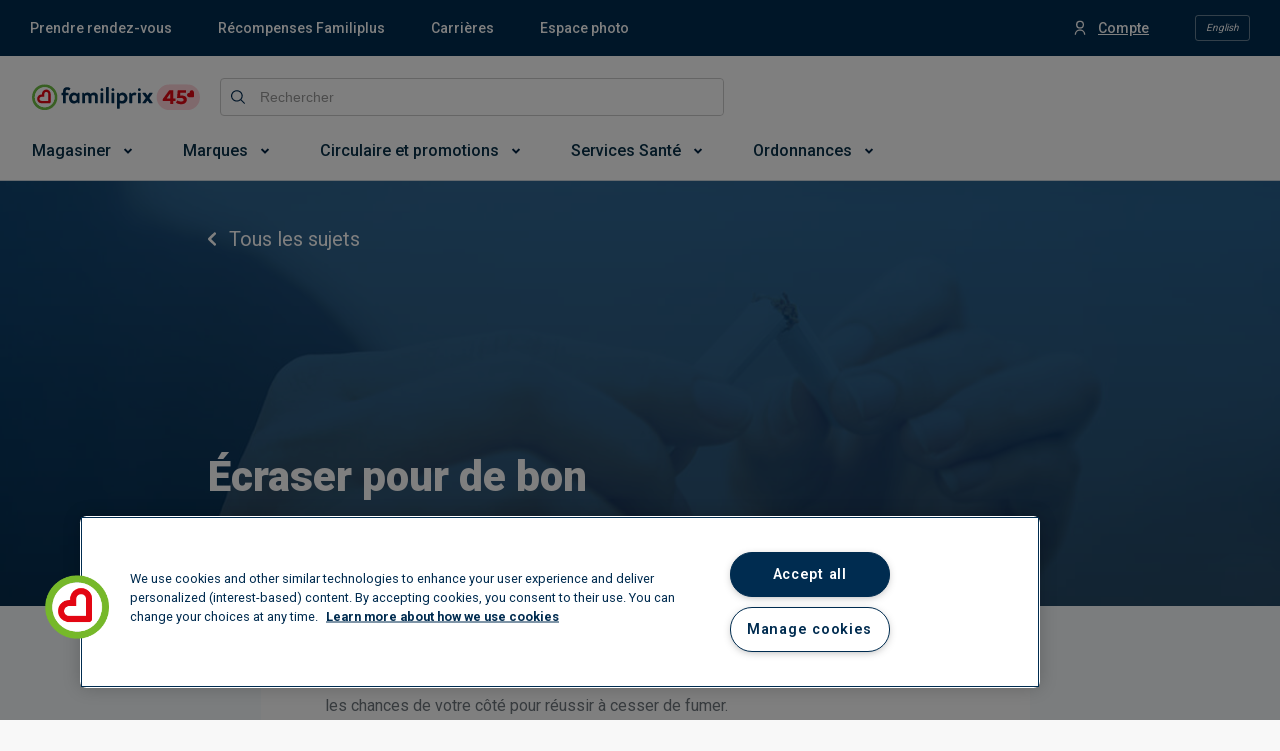

--- FILE ---
content_type: text/html; charset=utf-8
request_url: https://www.familiprix.com/fr/articles/ecraser-pour-de-bon
body_size: 16371
content:
<!DOCTYPE html>
<html  lang="fr">
  <head>
    <meta charset="utf-8" />
    <meta http-equiv="X-UA-Compatible" content="IE=edge" />
    <meta name="viewport" content="width=device-width, initial-scale=1" />

    <meta name="apple-mobile-web-app-title" content="Familiprix" />
    <meta name="application-name" content="Familiprix" />

    
<meta name="fmlp/config/environment" content="%7B%22modulePrefix%22%3A%22fmlp%22%2C%22podModulePrefix%22%3A%22fmlp%2Fpods%22%2C%22environment%22%3A%22production%22%2C%22rootURL%22%3A%22%2F%22%2C%22locationType%22%3A%22history%22%2C%22historySupportMiddleware%22%3Atrue%2C%22moment%22%3A%7B%22includeLocales%22%3A%5B%22en-ca%22%2C%22fr-ca%22%5D%7D%2C%22EmberENV%22%3A%7B%22FEATURES%22%3A%7B%7D%2C%22LOG_VERSION%22%3Afalse%2C%22EXTEND_PROTOTYPES%22%3Afalse%2C%22_APPLICATION_TEMPLATE_WRAPPER%22%3Afalse%2C%22_DEFAULT_ASYNC_OBSERVERS%22%3Atrue%2C%22_JQUERY_INTEGRATION%22%3Afalse%2C%22_TEMPLATE_ONLY_GLIMMER_COMPONENTS%22%3Atrue%7D%2C%22intl%22%3A%7B%22defaultLocale%22%3A%22fr%22%2C%22locales%22%3A%5B%22fr%22%2C%22en%22%5D%7D%2C%22APP%22%3A%7B%22CANONICAL_HOST%22%3A%22www.familiprix.com%22%2C%22FORCE_SSL%22%3Atrue%2C%22LOCAL_STORAGE_KEY%22%3A%22fmlp-web%22%2C%22VERSION%22%3A%222.28.3%22%2C%22WEB_COMPONENTS_REPO_BASE_URL%22%3A%22https%3A%2F%2Fmagasiner.familiprix.com%22%2C%22WEB_COMPONENTS_REPO_SCRIPT_URL%22%3A%22https%3A%2F%2Fmagasiner.familiprix.com%2Fweb-components%2Fmain.js%22%2C%22WEB_COMPONENTS_REPO_STYLE_URL%22%3A%22https%3A%2F%2Fmagasiner.familiprix.com%2Fweb-components%2Fstyles.css%22%2C%22TRAVEL_HEALTH_SERVICE_CATEGORY_ID%22%3A%222%22%2C%22name%22%3A%22fmlp%22%2C%22version%22%3A%222.28.3%22%2C%22appVersion%22%3A%221.1.0%22%7D%2C%22API%22%3A%7B%22PATH%22%3A%22%2Fgraphql%22%2C%22BASE_URL%22%3A%22https%3A%2F%2Fapi.familiprix.com%22%7D%2C%22APPOINTMENT_REQUEST%22%3A%7B%22EXPIRATION_POLLING_LOGGING_ENABLED%22%3Afalse%2C%22EXPIRATION_POLLING_DELAY%22%3A5000%2C%22QIP_REDIRECT_SERVICE_SLUG_FR%22%3A%22vaccination-grippe%22%2C%22QIP_REDIRECT_SERVICE_SLUG_EN%22%3A%22flu-shot%22%2C%22FLU_SHOT_SERVICE_SLUG_FR%22%3A%22vaccination-grippe%22%2C%22FLU_SHOT_SERVICE_SLUG_EN%22%3A%22flu-shot%22%2C%22SHINGLES_SHOT_REDIRECT_URL_EN%22%3A%22https%3A%2F%2Fportal3.clicsante.ca%2F%22%2C%22SHINGLES_SHOT_REDIRECT_URL_FR%22%3A%22https%3A%2F%2Fportal3.clicsante.ca%2F%22%2C%22SHINGLES_SHOT_SERVICE_SLUG_EN%22%3A%22shingles-vaccination-free%22%2C%22SHINGLES_SHOT_SERVICE_SLUG_FR%22%3A%22vaccination-zona-gratuit%22%2C%22VRS_SHOT_SERVICE_SLUG_FR%22%3A%22vaccin-contre-le-virus-respiratoire-syncytial-vrs%22%2C%22VRS_SHOT_SERVICE_SLUG_EN%22%3A%22respiratory-syncytial-virus-rsv-vaccine%22%2C%22COVID_SHOT_SERVICE_SLUG_FR%22%3A%22vaccination-covid-19%22%2C%22COVID_SHOT_SERVICE_SLUG_EN%22%3A%22covid-19-vaccination%22%2C%22VACCINES_INFO_REDIRECT_URL_FR%22%3A%22https%3A%2F%2Fwww.familiprix.com%2Ffr%2Fpages%2Fvaccination%22%2C%22VACCINES_INFO_REDIRECT_URL_EN%22%3A%22https%3A%2F%2Fwww.familiprix.com%2Fen%2Fpages%2Fvaccination%22%2C%22PET_HEALTH_SERVICE_SLUG_FR%22%3A%22medicaments-pour-animaux-en-pharmacie%22%2C%22PET_HEALTH_SERVICE_SLUG_EN%22%3A%22animal-medications-in-pharmacies%22%2C%22PET_HEALTH_REDIRECT_URL_FR%22%3A%22https%3A%2F%2Fwww.familiprix.com%2Ffr%2Fpages%2Fmedicaments-animaux-en-pharmacie%22%2C%22PET_HEALTH_REDIRECT_URL_EN%22%3A%22https%3A%2F%2Fwww.familiprix.com%2Fen%2Fpages%2Fpet-medications-in-pharmacy%22%7D%2C%22AUTHENTICATION%22%3A%7B%22LOGOUT_URL%22%3A%22https%3A%2F%2Foauth.familiprix.com%2Fconnect%2Fendsession%22%7D%2C%22EXTERNAL_LINKS%22%3A%7B%22ACCOUNT_SETTINGS_URL%22%3A%22https%3A%2F%2Fmon.familiprix.com%22%2C%22HEALTH_PROFILE_URL%22%3A%22https%3A%2F%2Fprofilsante.familiprix.com%22%2C%22MAKE_AN_APPOINTMENT_URL%22%3A%22https%3A%2F%2Frendez-vous.familiprix.com%22%2C%22MAKE_AN_APPOINTMENT_SELECT_SERVICE_URL%22%3A%22https%3A%2F%2Frendez-vous.familiprix.com%2FAppointment%2FSelectService%22%2C%22MAKE_AN_APPOINTMENT_SELECT_DATE_URL%22%3A%22https%3A%2F%2Frendez-vous.familiprix.com%2FAppointment%2FSelectDate%22%2C%22PRESCRIPTION_URL%22%3A%22https%3A%2F%2Fprofilsante.familiprix.com%2FPrescription%22%7D%2C%22SITEMAPS%22%3A%7B%22INDEX_FILENAME%22%3A%22sitemap-index.xml%22%2C%22FOLDER%22%3A%22sitemaps%22%7D%2C%22STORAGE%22%3A%7B%22APPOINTMENT_REQUEST%22%3A%22AppointmentRequest%22%2C%22DISMISSED_BANNER_KEY%22%3A%22DismissedBannerKey%22%2C%22DISMISSED_JOB_SEARCH_MODAL%22%3A%22DismissedJobSearchModal%22%2C%22DISMISSED_NEWSLETTERS_SUBSCRIBE_MODAL%22%3A%22DismissedNewsletterSubscribeModal%22%2C%22FAVORITE_LOCALE%22%3A%22FavoriteLocale%22%2C%22FAVORITE_PHARMACY%22%3A%22FavoritePharmacy%22%2C%22GEOLOCATION%22%3A%22GeoLocation%22%2C%22LAST_LOGGED_IN_USER_EMAIL%22%3A%22LastLoggedInUserEmail%22%2C%22LOGGER_FLAG%22%3A%22LoggerFlag%22%2C%22LOGIN_QUERY%22%3A%22LoginQuery%22%2C%22LOYALTY_ACCOUNT_ACTIVATION_STATE%22%3A%22LoyaltyAccountActivationState%22%2C%22PREVIEW_KEY%22%3A%22PreviewKey%22%2C%22REDIRECT_PATH%22%3A%22RedirectPath%22%2C%22LOCATION_TYPE%22%3A%22LocationTypeFromJobsSearch%22%2C%22SESSION_ID_TOKEN%22%3A%22SessionIdToken%22%7D%2C%22%40sentry%2Fember%22%3A%7B%22ignoreEmberOnErrorWarning%22%3Atrue%2C%22disablePerformance%22%3Atrue%2C%22disableInstrumentComponents%22%3Atrue%2C%22disableRunloopPerformance%22%3Atrue%2C%22sentry%22%3A%7B%22allowUrls%22%3A%5B%22https%3A%2F%2Fassets-web.familiprix.com%22%5D%2C%22debug%22%3Afalse%2C%22dsn%22%3A%22https%3A%2F%2F3fa89efb7ac645f5820f641a4e80c50f%40sentry.io%2F278133%22%2C%22environment%22%3A%22production%22%2C%22release%22%3A%22familiprix%402.28.3%22%7D%7D%2C%22FLIPP%22%3A%7B%22MERCHANT_ID%22%3A%221976%22%2C%22MERCHANT_NAME_IDENTIFIER%22%3A%22familiprix%22%2C%22ACCESS_TOKEN%22%3A%225827334b52ea1661dea1d95844ee36d9%22%7D%2C%22GEO_LOCATION_TYPES%22%3A%7B%22NAVIGATOR%22%3A%22navigator%22%2C%22REMOTE_IP%22%3A%22remote_ip%22%7D%2C%22SALESFORCE_CHAT%22%3A%7B%22BASE_LIVE_AGENT_CONTENT_URL%22%3A%22https%3A%2F%2Fc.la4-c4-ia2.salesforceliveagent.com%2Fcontent%22%2C%22BASE_LIVE_AGENT_URL%22%3A%22https%3A%2F%2Fd.la4-c4-ia2.salesforceliveagent.com%2Fchat%22%2C%22BUTTON_ID%22%3A%225733m000000Gpvz%22%2C%22DEPLOYMENT_ID%22%3A%225723m000000bpHO%22%2C%22DIRECT_TO_ROUTING_BUTTON_ID%22%3A%225733m000000Gpw4%22%2C%22INITIALIZATION_ID%22%3A%2200D1N000002qjEY%22%2C%22INITIALIZATION_LIVE_AGENT_SETUP_SOURCE_URL%22%3A%22https%3A%2F%2Ffamiliprix.my.salesforce-sites.com%2FliveAgentSetupFlow%22%2C%22INITIALIZATION_SOURCE_URL%22%3A%22https%3A%2F%2Ffamiliprix.my.salesforce.com%22%2C%22SCRIPT_SOURCE_URL%22%3A%22https%3A%2F%2Ffamiliprix.my.salesforce.com%2Fembeddedservice%2F5.0%2Fesw.min.js%22%7D%2C%22AUTH0%22%3A%7B%22DOMAIN%22%3A%22https%3A%2F%2Fauthclients.familiprix.com%22%2C%22CLIENT_ID%22%3A%229QWg00OQstGyD0nORHpneJCGbxFkLXIW%22%2C%22CALLBACK_URL%22%3A%22https%3A%2F%2Fwww.familiprix.com%22%7D%2C%22fastboot%22%3A%7B%22fastbootHeaders%22%3Atrue%2C%22hostWhitelist%22%3A%5B%22www.familiprix.com%22%5D%7D%2C%22google%22%3A%7B%22MAPS_API_KEY%22%3A%22AIzaSyAa6XqRC7OS-h6bJ6uybnbKhaJZo0jdI1c%22%2C%22MAPS_SDK_SCRIPT_URL%22%3A%22https%3A%2F%2Fmaps.googleapis.com%2Fmaps%2Fapi%2Fjs%3Fkey%3DAIzaSyAa6XqRC7OS-h6bJ6uybnbKhaJZo0jdI1c%26libraries%3Dplaces%26loading%3Dasync%22%7D%2C%22gReCaptcha%22%3A%7B%22SITE_KEY%22%3A%226LcXxAMqAAAAAJC6Kwcc0E4OF7IRJkaNj-zwkfQ6%22%7D%2C%22metricsAdapters%22%3A%5B%7B%22name%22%3A%22GoogleTagManager%22%2C%22environments%22%3A%5B%22development%22%2C%22production%22%5D%2C%22config%22%3A%7B%22id%22%3A%22GTM-NHJZKCM%22%2C%22debug%22%3Afalse%2C%22trace%22%3Afalse%7D%7D%5D%2C%22ember-google-maps%22%3A%7B%22key%22%3A%22AIzaSyAa6XqRC7OS-h6bJ6uybnbKhaJZo0jdI1c%22%2C%22protocol%22%3A%22https%22%2C%22version%22%3A%223.35%22%2C%22libraries%22%3A%5B%22geometry%22%2C%22places%22%5D%2C%22src%22%3A%22https%3A%2F%2Fmaps.googleapis.com%2Fmaps%2Fapi%2Fjs%3Fv%3D3.35%26libraries%3Dgeometry%252Cplaces%26key%3DAIzaSyAa6XqRC7OS-h6bJ6uybnbKhaJZo0jdI1c%22%7D%2C%22ember-cli-content-security-policy%22%3A%7B%22policy%22%3A%22report-uri%20https%3A%2F%2Fo7202.ingest.us.sentry.io%2Fapi%2F278133%2Fsecurity%2F%3Fsentry_key%3D3fa89efb7ac645f5820f641a4e80c50f%26sentry_environment%3Dproduction%3B%20report-to%20csp-endpoint%3B%20default-src%20*%20'unsafe-inline'%20'unsafe-eval'%20data%3A%20blob%3A%3B%20script-src%20*%20'unsafe-inline'%20'unsafe-eval'%20data%3A%20blob%3A%3B%20connect-src%20*%20data%3A%20blob%3A%3B%20img-src%20*%20data%3A%20blob%3A%3B%20style-src%20*%20'unsafe-inline'%20data%3A%20blob%3A%3B%20media-src%20*%20data%3A%20blob%3A%3B%20font-src%20*%20data%3A%20blob%3A%3B%20object-src%20*%20data%3A%20blob%3A%3B%20frame-src%20*%20data%3A%20blob%3A%3B%20worker-src%20*%20data%3A%20blob%3A%3B%20manifest-src%20*%20data%3A%20blob%3A%3B%20frame-ancestors%20*%3B%22%2C%22reportOnly%22%3Atrue%7D%2C%22exportApplicationGlobal%22%3Afalse%2C%22ember-modal-dialog%22%3A%7B%7D%7D" />
<!-- EMBER_CLI_FASTBOOT_TITLE -->  <meta name="ember-cli-head-start" content><title>Écraser pour de bon – Familiprix</title>

<!---->
  <meta name="fmlp-version" content="2.28.3">

  <meta name="title" content="Écraser pour de bon – Familiprix">

  <meta name="description" content="Bien se préparer et s’entourer d’un réseau de soutien sont deux façons de mettre toutes les chances de votre côté pour réussir à cesser de fumer. Avant d’écraser, il faut se préparer">

<meta property="og:site_name" content="Familiprix">
<meta property="og:locale" content="fr_CA">

  <meta property="og:url" content="https://www.familiprix.com/fr/articles/ecraser-pour-de-bon">

  <meta property="og:title" content="Écraser pour de bon">

  <meta property="og:image" content="https://assets-api.familiprix.com/uploads/articles/sharing_images/thumbnail_arreter-pour-de-bon-og.png?v=63777765086">

  <meta property="og:description" content="Bien se préparer et s’entourer d’un réseau de soutien sont deux façons de mettre toutes les chances de votre côté pour réussir à cesser de fumer. Avant d’écraser, il faut se préparer">

  <meta property="og:type" content="article">

    <meta property="article:published_time" content="2018-01-17T14:25:00.000Z">


  <link rel="canonical" href="https://www.familiprix.com/fr/articles/ecraser-pour-de-bon">

    <link rel="alternate" href="https://www.familiprix.com/en/articles/quitting-for-good" hreflang="en">
    <link rel="alternate" href="https://www.familiprix.com/fr/articles/ecraser-pour-de-bon" hreflang="fr">

  <script type="application/ld+json">
    {"@context":"http://schema.org/","@type":"Article","author":{"name":""},"datePublished":"2018-01-17T14:25:00.000Z","dateModified":"2018-01-17T14:25:00.000Z","description":"Bien se préparer et s’entourer d’un réseau de soutien sont deux façons de mettre toutes les chances de votre côté pour réussir à cesser de fumer. Avant d’écraser, il faut se préparer","headline":"Écraser pour de bon","image":"https://assets-api.familiprix.com/uploads/articles/images/10bd22a7-0e1f-427c-b444-997a56f9309a/thumbnail_arreter-pour-de-bon.jpg?v=63777765083","mainEntityOfPage":"https://www.familiprix.com/fr/articles/ecraser-pour-de-bon","publisher":{"@context":"http://schema.org","@id":"https://www.familiprix.com/#organization","@type":"Organization","address":{"@type":"PostalAddress","addressCountry":"CA","addressLocality":"Québec, QC","postalCode":"G2C 2C5","streetAddress":"6000 Rue Armand-Viau"},"areaServed":"CA","award":"Certification Entreprise Enfant Soleil - Diamant","brand":[{"@type":"Brand","image":"https://assets-api.familiprix.com/uploads/page/column_images/5cece6ba-105a-4e66-b87e-efd8e890a0c9/original_logo-biomedic.png","name":"Biomédic","url":"https://www.familiprix.com/fr/pages/nos-marques"},{"@type":"Brand","image":"https://assets-api.familiprix.com/uploads/page/column_images/e21d69a5-0c03-429d-abe4-21366af7c8f3/original_logo-essentiel-800.png","name":"Essentiel","url":"https://www.familiprix.com/fr/pages/nos-marques"}],"contactPoint":[{"@type":"ContactPoint","email":"experienceclient@familiprix.com","telephone":"+1 844 704-8040","contactType":"customer service"}],"description":"Familiprix, dont le siège social est situé à Québec, est un regroupement de 400 pharmacies avec un chiffre d’affaires au détail dépassant le milliard de dollars. Reconnue pour son dynamisme et son haut niveau de professionnalisme, Familiprix embauche plus de 6 000 personnes à travers son réseau et assure une présence dans toutes les régions du Québec et une partie du Nouveau-Brunswick. La bannière regroupe quatre types de succursales selon leur superficie : clinique, régulière, extra et le segment santé qui est axé sur l’humain et les saines habitudes de vie, 100 % santé.","foundingDate":"1977","foundingLocation":{"@type":"Place","name":"Rivière-du-Loup"},"legalName":"Familiprix inc.","logo":"https://static.familiprix.com/kit-de-presse/familiprix-vert-fondbleu-300px.png","name":"Familiprix","sameAs":["https://www.facebook.com/Familiprix","https://www.instagram.com/familiprix_officiel/","https://www.youtube.com/user/Familiprix"],"telephone":"(418) 847-3311","url":"https://www.familiprix.com/"}}
  </script>
  <script type="application/ld+json">
    {"@context":"http://schema.org","@id":"https://www.familiprix.com/#organization","@type":"Organization","address":{"@type":"PostalAddress","addressCountry":"CA","addressLocality":"Québec, QC","postalCode":"G2C 2C5","streetAddress":"6000 Rue Armand-Viau"},"areaServed":"CA","award":"Certification Entreprise Enfant Soleil - Diamant","brand":[{"@type":"Brand","image":"https://assets-api.familiprix.com/uploads/page/column_images/5cece6ba-105a-4e66-b87e-efd8e890a0c9/original_logo-biomedic.png","name":"Biomédic","url":"https://www.familiprix.com/fr/pages/nos-marques"},{"@type":"Brand","image":"https://assets-api.familiprix.com/uploads/page/column_images/e21d69a5-0c03-429d-abe4-21366af7c8f3/original_logo-essentiel-800.png","name":"Essentiel","url":"https://www.familiprix.com/fr/pages/nos-marques"}],"contactPoint":[{"@type":"ContactPoint","email":"experienceclient@familiprix.com","telephone":"+1 844 704-8040","contactType":"customer service"}],"description":"Familiprix, dont le siège social est situé à Québec, est un regroupement de 400 pharmacies avec un chiffre d’affaires au détail dépassant le milliard de dollars. Reconnue pour son dynamisme et son haut niveau de professionnalisme, Familiprix embauche plus de 6 000 personnes à travers son réseau et assure une présence dans toutes les régions du Québec et une partie du Nouveau-Brunswick. La bannière regroupe quatre types de succursales selon leur superficie : clinique, régulière, extra et le segment santé qui est axé sur l’humain et les saines habitudes de vie, 100 % santé.","foundingDate":"1977","foundingLocation":{"@type":"Place","name":"Rivière-du-Loup"},"legalName":"Familiprix inc.","logo":"https://static.familiprix.com/kit-de-presse/familiprix-vert-fondbleu-300px.png","name":"Familiprix","sameAs":["https://www.facebook.com/Familiprix","https://www.instagram.com/familiprix_officiel/","https://www.youtube.com/user/Familiprix"],"telephone":"(418) 847-3311","url":"https://www.familiprix.com/"}
  </script>

<!---->
  <meta name="occ-backend-base-url" content="https://magasiner.familiprix.com">

  <script src="https://magasiner.familiprix.com/web-components/main.js?v=2026-01-22" type="module"></script>

  <link rel="stylesheet" href="https://magasiner.familiprix.com/web-components/styles.css?v=2026-01-22">
<meta name="ember-cli-head-end" content>


    <link rel="icon" type="image/x-icon" href="https://assets-web.familiprix.com/assets/favicon-9b6da496b1078eff56c310788c9f2b65.ico" />
    <link rel="apple-touch-icon" sizes="57x57" href="https://assets-web.familiprix.com/assets/favicons/icon-57x57-a42b22d7bec262e3c39574ef33f27005.png" />
    <link rel="apple-touch-icon" sizes="60x60" href="https://assets-web.familiprix.com/assets/favicons/icon-60x60-8612a2962f503d9e2cffed14e90ab34b.png" />
    <link rel="apple-touch-icon" sizes="72x72" href="https://assets-web.familiprix.com/assets/favicons/icon-72x72-c6ca37809c5286f639fb9715658e2bec.png" />
    <link rel="apple-touch-icon" sizes="76x76" href="https://assets-web.familiprix.com/assets/favicons/icon-76x76-37efaf03447e7c1d586a2929a6422aa3.png" />
    <link rel="apple-touch-icon" sizes="114x114" href="https://assets-web.familiprix.com/assets/favicons/icon-114x114-95297d698ec187d6dc285032e9c7514d.png" />
    <link rel="apple-touch-icon" sizes="120x120" href="https://assets-web.familiprix.com/assets/favicons/icon-120x120-f0c26d8f185849dab9f5ce03154d1c7e.png" />
    <link rel="apple-touch-icon" sizes="144x144" href="https://assets-web.familiprix.com/assets/favicons/icon-144x144-c328e01aedd270b128c97dda7bbe65df.png" />
    <link rel="apple-touch-icon" sizes="152x152" href="https://assets-web.familiprix.com/assets/favicons/icon-152x152-f9af4332dd588e04290c3927b9b3beec.png" />
    <link rel="apple-touch-icon" sizes="180x180" href="https://assets-web.familiprix.com/assets/favicons/icon-180x180-506799f8a8f8f5d637083073bd46a00e.png" />

    <link rel="icon" type="image/png" sizes="36x36" href="https://assets-web.familiprix.com/assets/favicons/icon-36x36-1f8a55682a00946adcf1aa0485a84e22.png" />
    <link rel="icon" type="image/png" sizes="48x48" href="https://assets-web.familiprix.com/assets/favicons/icon-48x48-e272ac5b1b0128702e486da13e7b17f2.png" />
    <link rel="icon" type="image/png" sizes="72x72" href="https://assets-web.familiprix.com/assets/favicons/icon-72x72-c6ca37809c5286f639fb9715658e2bec.png" />
    <link rel="icon" type="image/png" sizes="96x96" href="https://assets-web.familiprix.com/assets/favicons/icon-96x96-99d7b818929aa80ea51a6cc6df9e2344.png" />
    <link rel="icon" type="image/png" sizes="144x144" href="https://assets-web.familiprix.com/assets/favicons/icon-144x144-c328e01aedd270b128c97dda7bbe65df.png" />
    <link rel="icon" type="image/png" sizes="192x192" href="https://assets-web.familiprix.com/assets/favicons/icon-192x192-10c3d162334475281bf07fabf24cff8f.png" />

    <meta name="msapplication-TileColor" content="#ffffff" />
    <meta name="msapplication-TileImage" content="https://assets-web.familiprix.com/assets/favicons/icon-144x144-c328e01aedd270b128c97dda7bbe65df.png" />
    <meta name="theme-color" content="#ffffff" />

    <link href="https://fonts.googleapis.com/css?family=Roboto:300,400,500,600,700,800,900|Montserrat:300,300i,400,400i,500,700,900" rel="stylesheet" />
    <link rel="stylesheet" href="https://assets-web.familiprix.com/assets/vendor-2bdecf9fb70f6406fc19ca1a82452f8d.css" />
    <link rel="stylesheet" href="https://assets-web.familiprix.com/assets/fmlp-ace1907afdfd02e573ef9a4231b8e151.css" />

    
  </head>
  <body>
    <script type="x/boundary" id="fastboot-body-start"></script><!---->

<div class="_activity-indicator_gc9rgo">
  <div class="_decorator-bar_gc9rgo"></div>
</div>

<!---->
<div>
<!----></div>

  <div class="_application-container_1bt2h3">
  <div>
  <style type="text/css">
    .embeddedServiceHelpButton, .embeddedServiceSidebar {
    display: block !important;
    } .embeddedServiceHelpButton .helpButton .uiButton { background-color:
    #e30613; font-family: "Roboto", sans-serif; } .embeddedServiceHelpButton
    .helpButton .uiButton:focus { outline: 1px solid #e30613; } @media
    print{.helpButton{ display: none; } }
  </style>
</div>

  <header class="_application-header_14y4si">
  <div class="_quick-access-links--desktop_14y4si">
    <div class="_container_12pygg">
  <ul class="_list_12pygg">
<!---->  </ul>

  <ul class="_list_12pygg">
    <li class="_list-item__account_12pygg">
      <div class="_container_19svu3">
<!----></div>
    </li>

    <li>
      <div class="_locale-switcher_12pygg">
  <button class="_button_9ryru6" type="button">
      English
  </button>
</div>
    </li>
  </ul>
</div>
  </div>

  <div class="_quick-access-links--mobile_14y4si">
    <button class="_quick-access-links__button_14y4si" type="button">
      <div class="_quick-access-links-button__wrapper_14y4si">
        Liens rapides

        <svg class="_quick-access-links-button__icon_14y4si" xmlns="http://www.w3.org/2000/svg" viewBox="0 0 14 8"><path fill-rule="evenodd" d="M12.205.309a1.052 1.052 0 1 1 1.487 1.488L7.842 7.65a1.189 1.189 0 0 1-1.683 0L.309 1.797A1.052 1.052 0 1 1 1.794.309L7 5.517 12.205.309z"/></svg>
      </div>
    </button>

    <div id="ember173867" class="ember-view animated-container ">
    
      

    
  </div>

  </div>

  <div class="_header-container_14y4si">
    <div class="_wrapper_14y4si">
      <div class="_row_14y4si">
        <div class="_column_14y4si _column--logo_14y4si">
          <div class="_logo-container_14y4si">
            <div class="_menu_1wn6vc">
  <button type="button">
    <svg class="_burger__icon_1wn6vc" width="800" height="800" viewBox="0 0 24 24" fill="none" xmlns="http://www.w3.org/2000/svg"><path d="M4 18h16M4 12h16M4 6h16" stroke="#000" stroke-width="2" stroke-linecap="round"/></svg>
  </button>
  <div class="_sidenav_1wn6vc">
    <div class="_sidenav__header_1wn6vc">
      <a id="ember173872" class="ember-view" href="/">
    
        <img class="_logo--with-company_1wn6vc" src="https://assets-web.familiprix.com/assets/images/logos/familiprix-45-d1cb13b5ce9b3cd1561566e8fad4e694.svg" alt>
      
</a>
      <button type="button">
        <svg class="_close-button__icon_1wn6vc" height="800" width="800" xmlns="http://www.w3.org/2000/svg" viewBox="0 0 460.775 460.775"><path d="M285.08 230.397L456.218 59.27c6.076-6.077 6.076-15.911 0-21.986L423.511 4.565a15.55 15.55 0 0 0-21.985 0l-171.138 171.14L59.25 4.565a15.551 15.551 0 0 0-21.985 0L4.558 37.284c-6.077 6.075-6.077 15.909 0 21.986l171.138 171.128L4.575 401.505c-6.074 6.077-6.074 15.911 0 21.986l32.709 32.719a15.555 15.555 0 0 0 21.986 0l171.117-171.12 171.118 171.12a15.551 15.551 0 0 0 21.985 0l32.709-32.719c6.074-6.075 6.074-15.909 0-21.986L285.08 230.397z"/></svg>
      </button>
    </div>
    <div class="_locale__button_1wn6vc">
      <div>
  <button class="_button_9ryru6" type="button">
      English
  </button>
</div>
    </div>
    <div class="_sidenav__content_1wn6vc">
<!---->    </div>
  </div>
</div>

            <a id="ember173873" class="ember-view _link_14y4si" href="/">
    
              <img class="_logo_14y4si" src="https://assets-web.familiprix.com/assets/images/logos/familiprix-45-d1cb13b5ce9b3cd1561566e8fad4e694.svg" alt>
            
</a>
          </div>

          <div class="_account-and-cart--mobile_14y4si">
            <div>
              <div class="_container_19svu3 _container--mobile_19svu3">
<!----></div>
            </div>

            <div class="_container_1eqw0g">
  <wc-fp-mini-cart>
    <span wc-fp-loading></span>

    <div wc-fp-error>
      <a href="https://magasiner.familiprix.com/fr/cart" rel="noopener">
  
  <svg width="21" height="22" fill="none" xmlns="http://www.w3.org/2000/svg"><path fill-rule="evenodd" clip-rule="evenodd" d="M4.114 3.02c-.18 0-.352.02-.517.059a4.39 4.39 0 0 0-.861-1.281C2.16 1.223 1.255.996 0 .996v2.022c.766 0 1.208.11 1.307.209.382.382.714 1.158.714 1.812l.01.143.99 6.931c-1.656.086-2.94 1.373-3.02 2.982L0 16.155c.098 1.662 1.377 2.94 2.974 3.03h.23a3.033 3.033 0 0 0 5.719.002h2.366a3.033 3.033 0 1 0 0-2.021H8.923a3.033 3.033 0 0 0-5.719 0h-.172c-.516-.031-.978-.493-1.013-1.071l.002-.95c.027-.524.487-.984 1.06-1.012h1.996l.014.001h10.186l.15-.047a2.653 2.653 0 0 0 1.67-1.567l.106-.211.346-.685 1.064-2.115c.854-1.7 1.392-2.78 1.51-3.046.611-1.363-.626-2.412-1.891-2.435L4.114 3.02zm10.812 9.093H5.167a.172.172 0 0 1-.124-.142l-.99-6.932 14.03 1.005c-.245.5-.692 1.395-1.276 2.558l-.015.03c-.333.663-.69 1.373-1.048 2.081l-.345.685-.131.259-.05.114a.632.632 0 0 1-.292.342zm-.777 7.074a1.01 1.01 0 1 0 0-2.021 1.01 1.01 0 0 0 0 2.021zm-7.075-1.01a1.01 1.01 0 1 1-2.021 0 1.01 1.01 0 0 1 2.02 0z" fill="#002342"/></svg>

</a>
    </div>
  </wc-fp-mini-cart>
</div>
          </div>
        </div>

        <div class="_column_14y4si _column--search_14y4si">
          <div class="_search-bar_l9krfg">
  <form class="_form_l9krfg">
    <div class="_input-wrapper_l9krfg">
      <label class="_label--global-search-input_l9krfg">
        <svg class="_global-search-input--button__icon_l9krfg" xmlns="http://www.w3.org/2000/svg" viewBox="0 0 17 17"><path fill-rule="evenodd" d="M0 7.12c0 3.926 3.196 7.122 7.12 7.122a7.094 7.094 0 0 0 4.524-1.63l4.178 4.186a.69.69 0 0 0 .976-.976l-4.185-4.178a7.093 7.093 0 0 0 1.63-4.523C14.243 3.197 11.045 0 7.12 0S0 3.196 0 7.12zm7.12-5.74a5.732 5.732 0 0 1 5.744 5.743 5.732 5.732 0 0 1-5.743 5.744A5.732 5.732 0 0 1 1.38 7.12a5.732 5.732 0 0 1 5.74-5.74z"/></svg>

        <input class="application-header__search-input data-hj-whitelist _input_l9krfg" placeholder="Rechercher" maxlength="100">
      </label>
    </div>

<!---->  </form>
</div>
        </div>

        <div class="_column_14y4si _column--pharmacy_14y4si">
          <wc-fp-store-picker>
  <span wc-fp-loading></span>

  <div wc-fp-error></div>
</wc-fp-store-picker>
        </div>

        <div class="_column_14y4si _column--cart_14y4si">
          <div class="_container_1eqw0g">
  <wc-fp-mini-cart>
    <span wc-fp-loading></span>

    <div wc-fp-error>
      <a href="https://magasiner.familiprix.com/fr/cart" rel="noopener">
  
  <svg width="21" height="22" fill="none" xmlns="http://www.w3.org/2000/svg"><path fill-rule="evenodd" clip-rule="evenodd" d="M4.114 3.02c-.18 0-.352.02-.517.059a4.39 4.39 0 0 0-.861-1.281C2.16 1.223 1.255.996 0 .996v2.022c.766 0 1.208.11 1.307.209.382.382.714 1.158.714 1.812l.01.143.99 6.931c-1.656.086-2.94 1.373-3.02 2.982L0 16.155c.098 1.662 1.377 2.94 2.974 3.03h.23a3.033 3.033 0 0 0 5.719.002h2.366a3.033 3.033 0 1 0 0-2.021H8.923a3.033 3.033 0 0 0-5.719 0h-.172c-.516-.031-.978-.493-1.013-1.071l.002-.95c.027-.524.487-.984 1.06-1.012h1.996l.014.001h10.186l.15-.047a2.653 2.653 0 0 0 1.67-1.567l.106-.211.346-.685 1.064-2.115c.854-1.7 1.392-2.78 1.51-3.046.611-1.363-.626-2.412-1.891-2.435L4.114 3.02zm10.812 9.093H5.167a.172.172 0 0 1-.124-.142l-.99-6.932 14.03 1.005c-.245.5-.692 1.395-1.276 2.558l-.015.03c-.333.663-.69 1.373-1.048 2.081l-.345.685-.131.259-.05.114a.632.632 0 0 1-.292.342zm-.777 7.074a1.01 1.01 0 1 0 0-2.021 1.01 1.01 0 0 0 0 2.021zm-7.075-1.01a1.01 1.01 0 1 1-2.021 0 1.01 1.01 0 0 1 2.02 0z" fill="#002342"/></svg>

</a>
    </div>
  </wc-fp-mini-cart>
</div>
        </div>
      </div>
    </div>
  </div>

  <ul class="_menu_143tz4 _menu--hidden_143tz4">
<!----></ul>
</header>

  
    <article class="_article-page-show_1n8ail">
  <header class="_header_ru0hkf" style="background-image: linear-gradient(to bottom, rgba(0, 72, 131, 0.8), rgba(0, 44, 80, 0.8)), url('https://assets-api.familiprix.com/uploads/articles/images/10bd22a7-0e1f-427c-b444-997a56f9309a/thumbnail_arreter-pour-de-bon.jpg?v=63777765083')">
  <div class="_content_ru0hkf">
    <div class="_content-wrapper_ru0hkf">
      <a id="ember173874" class="ember-view _back-link_ru0hkf" href="/fr/sujets">
    
        <svg class="_back-link__icon_ru0hkf" xmlns="http://www.w3.org/2000/svg" viewBox="0 0 6 10"><path d="M5.718 1.628a.949.949 0 0 0 0-1.349.966.966 0 0 0-1.359 0L.282 4.326a.949.949 0 0 0 0 1.348l4.077 4.047a.966.966 0 0 0 1.36 0 .949.949 0 0 0 0-1.35L2.32 5l3.398-3.372z"/></svg>

        Tous les sujets
      
</a>

      <div>
        <h1 class="_title_ru0hkf">
          Écraser pour de bon
        </h1>

          <ul class="_topic-list_ru0hkf">
              <li class="_topic-list__item_ru0hkf">
                <a id="ember173875" class="ember-view _item__link_ru0hkf" href="/fr/sujets/tabagisme">
    Tabagisme
</a>
              </li>
              <li class="_topic-list__item_ru0hkf">
                <a id="ember173876" class="ember-view _item__link_ru0hkf" href="/fr/sujets/poumons">
    Poumons
</a>
              </li>
          </ul>
      </div>
    </div>
  </div>
</header>

  <div class="_content-wrapper_1n8ail">
    <div class="page-wrapper">
      <div class="_body_1n8ail">
<!---->
        <div class="_timestamps_7pm959">
  Publié le 17 janvier 2018 à 9:25 / Mis à jour le 13 janvier 2021 à 13:53
</div>

        <div class="_html-content_1apt6s _html-content--theme-blue_1apt6s">
  <p>Bien se préparer et s’entourer d’un réseau de soutien sont deux façons de mettre toutes les chances de votre côté pour réussir à cesser de fumer.</p><h2>Avant d’écraser, il faut se préparer</h2><p>Si certaines personnes sont capables d’arrêter sur un coup de tête, sans aucune préparation ni soutien, la plupart des fumeurs gagnent à bien se préparer avant d’arrêter.</p><p>Évaluez votre charge de travail professionnelle et familiale au cours des prochaines semaines ou mois, afin de trouver un moment propice pour cesser de fumer. Choisissez un moment où vous ne serez pas surchargé(e) d’obligations. Votre démarche de cessation doit pouvoir être votre priorité. Si vous n’entrevoyez pas de moment propice à court terme, peut-être vaut-il mieux retarder un peu votre projet.</p><p>Si vous avez fait des tentatives d’arrêt dans le passé, essayez d’identifier les situations qui vous ont causé de la difficulté ou du stress ou qui ont mené à votre rechute et tentez de trouver une façon de les éviter ou du moins d’en diminuer l’impact. Identifiez aussi les gestes ou les personnes qui vous avaient aidé dans le passé.</p><p>Passez voir votre pharmacien afin de discuter des aides antitabagiques disponibles pour vous aider à surmonter les envies de fumer. Votre pharmacien peut vous prescrire un traitement adapté à vos besoins. Il pourrait aussi vous conseiller de consulter votre médecin s’il pense qu’un médicament sur ordonnance serait un meilleur choix pour vous. Les traitements pour soutenir la cessation tabagique sont remboursés, sous certaines conditions, par le régime d’assurance médicaments du gouvernement et la plupart des régimes privés d’assurances lorsqu’ils sont prescrits.</p><h2>Trouver du soutien</h2><p>En plus de votre pharmacien, n’hésitez pas à vous entourer d’un réseau de soutien. De nombreuses personnes peuvent vous épauler en vous offrant une oreille attentive et des encouragements : membres de votre famille, collègues, amis ou même de purs inconnus sur un forum de discussion.</p><p>Le <a href="http://defitabac.qc.ca/" target="_blank" target="blank">site web du défi J’arrête, j’y gagne</a> offre de l’information utile ainsi que l’accès à une communauté virtuelle de fumeurs qui veulent, comme vous, arrêter de fumer.</p><p>Il existe aussi de nombreuses applications mobiles pour vous aider à arrêter, dont celle du défi : SOS défi.</p><p>Un bon réseau de soutien, qu’il soit humain ou virtuel, vous aidera à surmonter les envies de fumer et à écraser pour de bon.</p><p>Bonne chance!</p>
</div>

<!---->      </div>

        <div class="_related-services_1n8ail">
          <section class>
  <div class="_header_1l0psf">
    <h3 class="_title_1l0psf">
      Services reliés à cet article
    </h3>

    <div class="_count_1l0psf">1</div>
  </div>

  <ul class>
      <li class="_services-item_98p2hy">
  <span class="_services-item__title_98p2hy">
    Cessation tabagique
  </span>

  <div class="_services-item__contact_98p2hy">
    <a id="ember173877" class="ember-view _service-item__link_98p2hy _service-item__link--outline_98p2hy" href="/fr/services/cessation-tabagique">
    
      <span class="_service-item-link__text_98p2hy">
        Plus d’informations
      </span>

      <img class="_service-item-link__icon_98p2hy" src="https://assets-web.familiprix.com/assets/images/icons/information-5642eb4009a036f32dc206b114ae7116.svg" alt>
    
</a>

    <a id="ember173878" class="ember-view _service-item__link_98p2hy _service-item__link--blue_98p2hy" href="/fr/services/cessation-tabagique/prise-de-rendez-vous">
    
      <span class="_service-item-link__text_98p2hy">
        Prendre rendez-vous
      </span>

      <img class="_service-item-link__icon_98p2hy" src="https://assets-web.familiprix.com/assets/images/icons/calendar-flat-blue-e70f13462dcd229f91d544a7612dc66e.svg" alt>
    
</a>
  </div>
</li>
  </ul>
</section>
        </div>

        <div class="_related-articles_1n8ail">
          <section class>
  <ul class>
        <li class="_list__item_bloxz9">
          <h3 class="_title_13rapi">
  Articles similaires dans le sujet

  <a id="ember173879" class="ember-view _title__link_13rapi" href="/fr/sujets/tabagisme">
    Tabagisme
</a>
</h3>

<div class="_row_13rapi">
  <div class="_column--featured-article_13rapi">
    <div class="_featured-article_13rapi">
      <h2 class="_featured-article__row_13rapi">
        <a id="ember173880" class="ember-view _featured-article-title__link_13rapi" href="/fr/articles/vapotage-et-sante-ce-que-vous-devez-savoir">
    Vapotage et santé : ce que vous devez savoir
</a>
      </h2>

      <p class="_featured-article__row_13rapi _featured-article__row--excerpt_13rapi">
        Les risques liés à la cigarette électronique, qui est souvent perçue comme étant moins dangereuse que le tabac, sont moins connus. Ils sont pourtant bien réels, découvrons-les.
      </p>

      <a id="ember173881" class="ember-view _featured-article__row_13rapi _featured-article__row--link_13rapi" href="/fr/articles/vapotage-et-sante-ce-que-vous-devez-savoir">
    
        Lire l’article

        <svg class="_featured-article__link-icon_13rapi" xmlns="http://www.w3.org/2000/svg" viewBox="0 0 6 10"><path d="M.282 1.628a.95.95 0 0 1 0-1.35.966.966 0 0 1 1.36 0l4.076 4.048a.95.95 0 0 1 0 1.348L1.64 9.72a.966.966 0 0 1-1.36 0 .95.95 0 0 1 0-1.35L3.68 5 .282 1.628z"/></svg>
      
</a>
    </div>
  </div>

    <div class="_column--articles-list_13rapi">
      <ul class>
          <li class="_articles-list__item_13rapi">
            <a id="ember173882" class="ember-view _item__link_13rapi" href="/fr/articles/interactions-medicamenteuses">
    Mieux comprendre les interactions médicamenteuses
</a>
          </li>
          <li class="_articles-list__item_13rapi">
            <a id="ember173883" class="ember-view _item__link_13rapi" href="/fr/articles/trois-conseils-pour-renoncer-pour-de-bon-au-tabac">
    Trois conseils pour renoncer pour de bon au tabac
</a>
          </li>
          <li class="_articles-list__item_13rapi">
            <a id="ember173884" class="ember-view _item__link_13rapi" href="/fr/articles/arreter-de-fumer">
    Arrêter de fumer : un défi surmontable pour tout le monde
</a>
          </li>
          <li class="_articles-list__item_13rapi">
            <a id="ember173885" class="ember-view _item__link_13rapi" href="/fr/articles/le-tabagisme-et-le-vapotage-comment-en-parler-a-nos-ados">
    Le tabagisme et le vapotage : comment en parler à nos ados?
</a>
          </li>
          <li class="_articles-list__item_13rapi">
            <a id="ember173886" class="ember-view _item__link_13rapi" href="/fr/articles/les-defis-de-la-cessation-tabagique">
    Les défis de la cessation tabagique
</a>
          </li>
          <li class="_articles-list__item_13rapi">
            <a id="ember173887" class="ember-view _item__link_13rapi" href="/fr/articles/est-ce-qu-arreter-de-fumer-fait-prendre-du-poids">
    Pourquoi prend-on du poids lorsque l’on cesse de fumer?
</a>
          </li>
      </ul>
    </div>
</div>
        </li>
        <li class="_list__item_bloxz9">
          <h3 class="_title_13rapi">
  Articles similaires dans le sujet

  <a id="ember173888" class="ember-view _title__link_13rapi" href="/fr/sujets/poumons">
    Poumons
</a>
</h3>

<div class="_row_13rapi">
  <div class="_column--featured-article_13rapi">
    <div class="_featured-article_13rapi">
      <h2 class="_featured-article__row_13rapi">
        <a id="ember173889" class="ember-view _featured-article-title__link_13rapi" href="/fr/articles/cancer-du-poumon">
    Cancer du poumon
</a>
      </h2>

      <p class="_featured-article__row_13rapi _featured-article__row--excerpt_13rapi">
        Le cancer du poumon est une maladie causée par des cellules anormales (cancéreuses) dans les poumons. Ces cellules se multiplient, détruisent les cellules normales et empêchent les poumons d'accomplir leurs fonctions. De plus, le cancer du poumon peut facilement se propager à d'autres organes (métastases).
      </p>

      <a id="ember173890" class="ember-view _featured-article__row_13rapi _featured-article__row--link_13rapi" href="/fr/articles/cancer-du-poumon">
    
        Lire l’article

        <svg class="_featured-article__link-icon_13rapi" xmlns="http://www.w3.org/2000/svg" viewBox="0 0 6 10"><path d="M.282 1.628a.95.95 0 0 1 0-1.35.966.966 0 0 1 1.36 0l4.076 4.048a.95.95 0 0 1 0 1.348L1.64 9.72a.966.966 0 0 1-1.36 0 .95.95 0 0 1 0-1.35L3.68 5 .282 1.628z"/></svg>
      
</a>
    </div>
  </div>

    <div class="_column--articles-list_13rapi">
      <ul class>
          <li class="_articles-list__item_13rapi">
            <a id="ember173891" class="ember-view _item__link_13rapi" href="/fr/articles/debit-expiratoire-de-pointe-et-debitmetre">
    Débit expiratoire de pointe et débitmètre
</a>
          </li>
          <li class="_articles-list__item_13rapi">
            <a id="ember173892" class="ember-view _item__link_13rapi" href="/fr/articles/l-asthme">
    L'asthme
</a>
          </li>
          <li class="_articles-list__item_13rapi">
            <a id="ember173893" class="ember-view _item__link_13rapi" href="/fr/articles/la-maladie-pulmonaire-obstructive-chronique">
    La maladie pulmonaire obstructive chronique
</a>
          </li>
          <li class="_articles-list__item_13rapi">
            <a id="ember173894" class="ember-view _item__link_13rapi" href="/fr/articles/vapotage-et-sante-ce-que-vous-devez-savoir">
    Vapotage et santé : ce que vous devez savoir
</a>
          </li>
          <li class="_articles-list__item_13rapi">
            <a id="ember173895" class="ember-view _item__link_13rapi" href="/fr/articles/le-coronavirus-covid-19">
    Le coronavirus - Covid-19
</a>
          </li>
          <li class="_articles-list__item_13rapi">
            <a id="ember173896" class="ember-view _item__link_13rapi" href="/fr/articles/pour-un-temps-des-fetes-sans-fumee">
    Pour un temps des Fêtes sans fumée
</a>
          </li>
      </ul>
    </div>
</div>
        </li>
  </ul>
</section>
        </div>

      <div class="_disclaimer_1n8ail">
        Les médicaments et les services pharmaceutiques présentés sur le site familiprix.com sont offerts par les pharmaciens propriétaires des pharmacies affiliées à Familiprix. Les renseignements contenus sur le site familiprix.com sont fournis à titre informatif seulement et ne remplacent d’aucune façon l’avis et les conseils de votre pharmacien ni de tout autre professionnel de la santé. Consultez toujours un professionnel de la santé avant de prendre ou de cesser de prendre un médicament ou de prendre quelque autre décision en cette matière. Familiprix inc. et les pharmaciens propriétaires affiliés à Familiprix n’engagent leur responsabilité d’aucune façon en rendant disponibles ces renseignements sur ce site internet.
      </div>
    </div>
  </div>
</article>
  

  <footer class="_application-footer_v6chdn">
  <div class="page-wrapper">
    <div class="_row_v6chdn _row--upper-footer_v6chdn">
      <div class="_newsletter_1hfdk9">
  <div class="_column_1hfdk9 _column--content_1hfdk9">
    <div class="_icon-container_1hfdk9">
      <img class="_icon_1hfdk9" src="https://assets-web.familiprix.com/assets/images/icons/newsletter-light-626fd419ba2a09a6da0714f43c466d0f.svg" alt>
    </div>

    <div>
      <h4 class="_title_1hfdk9">
        Restons en contact
      </h4>

      <div class="_description_1hfdk9">
        Abonnez-vous à notre infolettre pour rester informé sur les sujets santé actuels, nos promotions exclusives et pour participer à nos concours. 
      </div>
    </div>
  </div>

  <div class="_column_1hfdk9">
    <div class="_newsletter-form_1lu2vf _at-footer_1lu2vf">
<!---->
  <form id="newsletters_subscription_form">
  <!---->

  
      <div class="_input-label_1lu2vf">
        Entrez votre courriel
      </div>

    <div class="_input-wrapper_1lu2vf">
      <div class="_input-container_1lu2vf">
        <input class="_input_1lu2vf" placeholder="Votre courriel">
      </div>

      <div class="_button-container_1lu2vf">
        <button class="_button_1lu2vf _flat-button--blue_155vwn" disabled type="submit">
            Inscription
        </button>
      </div>
    </div>

<!---->
<!---->  
</form>

</div>
  </div>
</div>
    </div>
  </div>

  <div class="_row_v6chdn _row--links_v6chdn">
    <div class="page-wrapper">
      <div class="_footer-wrapper_v6chdn">
        <div class="_sub-row_v6chdn _sub-row--content_v6chdn">
          <div class="_content_1eisfy">
  <div class="_logo-and-socials_1eisfy">
    <img class="_logo_1eisfy" src="https://assets-web.familiprix.com/assets/images/logos/familiprix-45-d1cb13b5ce9b3cd1561566e8fad4e694.svg" alt>

    <div class="_social-medias_1smx1z">
  <a class="_item__link_1smx1z" href="https://www.facebook.com/Familiprix" target="_blank" rel="noopener noreferrer">
    <svg class="_item__icon_1smx1z" xmlns="http://www.w3.org/2000/svg" viewBox="0 0 48 48"><path fill="#039be5" d="M24 5a19 19 0 1 0 0 38 19 19 0 1 0 0-38z"/><path fill="#fff" d="M26.572 29.036h4.917l.772-4.995h-5.69v-2.73c0-2.075.678-3.915 2.619-3.915h3.119v-4.359c-.548-.074-1.707-.236-3.897-.236-4.573 0-7.254 2.415-7.254 7.917v3.323h-4.701v4.995h4.701v13.729c.931.14 1.874.235 2.842.235.875 0 1.729-.08 2.572-.194v-13.77z"/></svg>
    <svg class="_item__icon_1smx1z _item__icon--grey_1smx1z" xmlns="http://www.w3.org/2000/svg" viewBox="0 0 48 48"><path fill="#9fb0bd" d="M24 5a19 19 0 1 0 0 38 19 19 0 1 0 0-38z"/><path fill="#eef1f3" d="M26.572 29.036h4.917l.772-4.995h-5.69v-2.73c0-2.075.678-3.915 2.619-3.915h3.119v-4.359c-.548-.074-1.707-.236-3.897-.236-4.573 0-7.254 2.415-7.254 7.917v3.323h-4.701v4.995h4.701v13.729c.931.14 1.874.235 2.842.235.875 0 1.729-.08 2.572-.194v-13.77z"/></svg>
  </a>

  <a class="_item__link_1smx1z" href="https://www.instagram.com/familiprix_officiel" target="_blank" rel="noopener noreferrer">
    <svg class="_item__icon_1smx1z" xmlns="http://www.w3.org/2000/svg" viewBox="0 0 48 48"><radialGradient id="a" cx="19.38" cy="42.035" r="44.899" gradientUnits="userSpaceOnUse"><stop offset="0" stop-color="#fd5"/><stop offset=".328" stop-color="#ff543f"/><stop offset=".348" stop-color="#fc5245"/><stop offset=".504" stop-color="#e64771"/><stop offset=".643" stop-color="#d53e91"/><stop offset=".761" stop-color="#cc39a4"/><stop offset=".841" stop-color="#c837ab"/></radialGradient><path fill="url(#a)" d="M34.017 41.99l-20 .019c-4.4.004-8.003-3.592-8.008-7.992l-.019-20c-.004-4.4 3.592-8.003 7.992-8.008l20-.019c4.4-.004 8.003 3.592 8.008 7.992l.019 20c.005 4.401-3.592 8.004-7.992 8.008z"/><radialGradient id="b" cx="11.786" cy="5.54" r="29.813" gradientTransform="matrix(1 0 0 .6663 0 1.849)" gradientUnits="userSpaceOnUse"><stop offset="0" stop-color="#4168c9"/><stop offset=".999" stop-color="#4168c9" stop-opacity="0"/></radialGradient><path fill="url(#b)" d="M34.017 41.99l-20 .019c-4.4.004-8.003-3.592-8.008-7.992l-.019-20c-.004-4.4 3.592-8.003 7.992-8.008l20-.019c4.4-.004 8.003 3.592 8.008 7.992l.019 20c.005 4.401-3.592 8.004-7.992 8.008z"/><path fill="#fff" d="M24 31c-3.859 0-7-3.14-7-7s3.141-7 7-7 7 3.14 7 7-3.141 7-7 7zm0-12c-2.757 0-5 2.243-5 5s2.243 5 5 5 5-2.243 5-5-2.243-5-5-5z"/><circle cx="31.5" cy="16.5" r="1.5" fill="#fff"/><path fill="#fff" d="M30 37H18c-3.859 0-7-3.14-7-7V18c0-3.86 3.141-7 7-7h12c3.859 0 7 3.14 7 7v12c0 3.86-3.141 7-7 7zM18 13c-2.757 0-5 2.243-5 5v12c0 2.757 2.243 5 5 5h12c2.757 0 5-2.243 5-5V18c0-2.757-2.243-5-5-5H18z"/></svg>
    <svg class="_item__icon_1smx1z _item__icon--grey_1smx1z" xmlns="http://www.w3.org/2000/svg" viewBox="0 0 48 48"><path fill="#9fb0bd" d="M34.017 41.99l-20 .019c-4.4.004-8.003-3.592-8.008-7.992l-.019-20c-.004-4.4 3.592-8.003 7.992-8.008l20-.019c4.4-.004 8.003 3.592 8.008 7.992l.019 20c.005 4.401-3.592 8.004-7.992 8.008z"/><path fill="#9fb0bd" d="M34.017 41.99l-20 .019c-4.4.004-8.003-3.592-8.008-7.992l-.019-20c-.004-4.4 3.592-8.003 7.992-8.008l20-.019c4.4-.004 8.003 3.592 8.008 7.992l.019 20c.005 4.401-3.592 8.004-7.992 8.008z"/><path fill="#eef1f3" d="M24 31c-3.859 0-7-3.14-7-7s3.141-7 7-7 7 3.14 7 7-3.141 7-7 7zm0-12c-2.757 0-5 2.243-5 5s2.243 5 5 5 5-2.243 5-5-2.243-5-5-5z"/><circle cx="31.5" cy="16.5" r="1.5" fill="#eef1f3"/><path fill="#eef1f3" d="M30 37H18c-3.859 0-7-3.14-7-7V18c0-3.86 3.141-7 7-7h12c3.859 0 7 3.14 7 7v12c0 3.86-3.141 7-7 7zM18 13c-2.757 0-5 2.243-5 5v12c0 2.757 2.243 5 5 5h12c2.757 0 5-2.243 5-5V18c0-2.757-2.243-5-5-5H18z"/></svg>
  </a>

  <a class="_item__link_1smx1z" href="https://www.youtube.com/user/Familiprix" target="_blank" rel="noopener noreferrer">
    <svg class="_item__icon_1smx1z" xmlns="http://www.w3.org/2000/svg" viewBox="0 0 48 48"><path fill="#FF3D00" d="M43.2 33.9c-.4 2.1-2.1 3.7-4.2 4-3.3.5-8.8 1.1-15 1.1-6.1 0-11.6-.6-15-1.1-2.1-.3-3.8-1.9-4.2-4-.4-2.3-.8-5.7-.8-9.9s.4-7.6.8-9.9c.4-2.1 2.1-3.7 4.2-4C12.3 9.6 17.8 9 24 9c6.2 0 11.6.6 15 1.1 2.1.3 3.8 1.9 4.2 4 .4 2.3.9 5.7.9 9.9-.1 4.2-.5 7.6-.9 9.9z"/><path fill="#FFF" d="M20 31V17l12 7z"/></svg>
    <svg class="_item__icon_1smx1z _item__icon--grey_1smx1z" xmlns="http://www.w3.org/2000/svg" viewBox="0 0 48 48"><path fill="#9fb0bd" d="M43.2 33.9c-.4 2.1-2.1 3.7-4.2 4-3.3.5-8.8 1.1-15 1.1-6.1 0-11.6-.6-15-1.1-2.1-.3-3.8-1.9-4.2-4-.4-2.3-.8-5.7-.8-9.9s.4-7.6.8-9.9c.4-2.1 2.1-3.7 4.2-4C12.3 9.6 17.8 9 24 9c6.2 0 11.6.6 15 1.1 2.1.3 3.8 1.9 4.2 4 .4 2.3.9 5.7.9 9.9-.1 4.2-.5 7.6-.9 9.9z"/><path fill="#eef1f3" d="M20 31V17l12 7z"/></svg>
  </a>

  <a class="_item__link_1smx1z" href="https://www.linkedin.com/company/familiprix/mycompany" target="_blank" rel="noopener noreferrer">
    <svg class="_item__icon_1smx1z" xmlns="http://www.w3.org/2000/svg" viewBox="0 0 48 48"><path fill="#0078d4" d="M42 37a5 5 0 0 1-5 5H11a5 5 0 0 1-5-5V11a5 5 0 0 1 5-5h26a5 5 0 0 1 5 5v26z"/><path d="M30 37V26.901c0-1.689-.819-2.698-2.192-2.698-.815 0-1.414.459-1.779 1.364-.017.064-.041.325-.031 1.114L26 37h-7V18h7v1.061C27.022 18.356 28.275 18 29.738 18c4.547 0 7.261 3.093 7.261 8.274L37 37h-7zm-19 0V18h3.457C12.454 18 11 16.528 11 14.499 11 12.472 12.478 11 14.514 11c2.012 0 3.445 1.431 3.486 3.479C18 16.523 16.521 18 14.485 18H18v19h-7z" opacity=".05"/><path d="M30.5 36.5v-9.599c0-1.973-1.031-3.198-2.692-3.198-1.295 0-1.935.912-2.243 1.677-.082.199-.071.989-.067 1.326L25.5 36.5h-6v-18h6v1.638c.795-.823 2.075-1.638 4.238-1.638 4.233 0 6.761 2.906 6.761 7.774L36.5 36.5h-6zm-19 0v-18h6v18h-6zm2.957-19c-1.713 0-2.957-1.262-2.957-3.001 0-1.738 1.268-2.999 3.014-2.999 1.724 0 2.951 1.229 2.986 2.989 0 1.749-1.268 3.011-3.015 3.011h-.028z" opacity=".07"/><path fill="#fff" d="M12 19h5v17h-5V19zm2.485-2h-.028C12.965 17 12 15.888 12 14.499 12 13.08 12.995 12 14.514 12c1.521 0 2.458 1.08 2.486 2.499C17 15.887 16.035 17 14.485 17zM36 36h-5v-9.099c0-2.198-1.225-3.698-3.192-3.698-1.501 0-2.313 1.012-2.707 1.99-.144.35-.101 1.318-.101 1.807v9h-5V19h5v2.616C25.721 20.5 26.85 19 29.738 19c3.578 0 6.261 2.25 6.261 7.274L36 36z"/></svg>
    <svg class="_item__icon_1smx1z _item__icon--grey_1smx1z" xmlns="http://www.w3.org/2000/svg" viewBox="0 0 48 48"><path fill="#9fb0bd" d="M42 37a5 5 0 0 1-5 5H11a5 5 0 0 1-5-5V11a5 5 0 0 1 5-5h26a5 5 0 0 1 5 5v26z"/><path d="M30 37V26.901c0-1.689-.819-2.698-2.192-2.698-.815 0-1.414.459-1.779 1.364-.017.064-.041.325-.031 1.114L26 37h-7V18h7v1.061C27.022 18.356 28.275 18 29.738 18c4.547 0 7.261 3.093 7.261 8.274L37 37h-7zm-19 0V18h3.457C12.454 18 11 16.528 11 14.499 11 12.472 12.478 11 14.514 11c2.012 0 3.445 1.431 3.486 3.479C18 16.523 16.521 18 14.485 18H18v19h-7z" opacity=".05"/><path d="M30.5 36.5v-9.599c0-1.973-1.031-3.198-2.692-3.198-1.295 0-1.935.912-2.243 1.677-.082.199-.071.989-.067 1.326L25.5 36.5h-6v-18h6v1.638c.795-.823 2.075-1.638 4.238-1.638 4.233 0 6.761 2.906 6.761 7.774L36.5 36.5h-6zm-19 0v-18h6v18h-6zm2.957-19c-1.713 0-2.957-1.262-2.957-3.001 0-1.738 1.268-2.999 3.014-2.999 1.724 0 2.951 1.229 2.986 2.989 0 1.749-1.268 3.011-3.015 3.011h-.028z" opacity=".07"/><path fill="#eef1f3" d="M12 19h5v17h-5V19zm2.485-2h-.028C12.965 17 12 15.888 12 14.499 12 13.08 12.995 12 14.514 12c1.521 0 2.458 1.08 2.486 2.499C17 15.887 16.035 17 14.485 17zM36 36h-5v-9.099c0-2.198-1.225-3.698-3.192-3.698-1.501 0-2.313 1.012-2.707 1.99-.144.35-.101 1.318-.101 1.807v9h-5V19h5v2.616C25.721 20.5 26.85 19 29.738 19c3.578 0 6.261 2.25 6.261 7.274L36 36z"/></svg>
  </a>
</div>
  </div>

  <div class="_column-wrapper_1eisfy">
    <div class="_column_1eisfy">
      <div>
  <button class="_header_zr5dc9" type="button">
    <div class="_title_zr5dc9">
      
    </div>

    <div class="_button_17k5cx _collapsed_17k5cx _title__button_zr5dc9"></div>
  </button>

  <div class="_container_zr5dc9">
        <ul class="_list_1gzqa8">
<!----></ul>
      </div>
</div>
    </div>

    <div class="_column_1eisfy">
      <div>
  <button class="_header_zr5dc9" type="button">
    <div class="_title_zr5dc9">
      
    </div>

    <div class="_button_17k5cx _collapsed_17k5cx _title__button_zr5dc9"></div>
  </button>

  <div class="_container_zr5dc9">
        <ul class="_list_1gzqa8">
<!----></ul>
      </div>
</div>
    </div>

    <div class="_column_1eisfy">
      <div>
  <button class="_header_zr5dc9" type="button">
    <div class="_title_zr5dc9">
      
    </div>

    <div class="_button_17k5cx _collapsed_17k5cx _title__button_zr5dc9"></div>
  </button>

  <div class="_container_zr5dc9">
        <ul class="_list_1gzqa8">
<!----></ul>
      </div>
</div>
    </div>

    <div class="_column_1eisfy">
      <div class="_applications_1eisfy">
  <button class="_header_zr5dc9" type="button">
    <div class="_title_zr5dc9">
      
    </div>

    <div class="_button_17k5cx _collapsed_17k5cx _title__button_zr5dc9"></div>
  </button>

  <div class="_container_zr5dc9">
        <ul class="_list_12ubn4">
  <li class="_list__item_12ubn4">
    <button class="_item__link_12ubn4" type="button">
      <img class="_item__icon_12ubn4" src="https://assets-web.familiprix.com/assets/images/icons/my-pharmacy-5e314a9b0710bcbe9f0b11dcbd3a02af.svg" alt>

      Familiprix
    </button>
  </li>
</ul>
      </div>
</div>

      <ul>
<!---->      </ul>
    </div>
  </div>
</div>
        </div>

        <div class="_legal_v6chdn">
          <div class="_copyright_lm2gs1">
  Tous droits réservés. © Familiprix 2026
</div>
          <div id="recaptcha-container"></div>
        </div>
      </div>
    </div>
  </div>
</footer>

  <div>
<!----></div>
</div>


<!---->
<div id="modal-overlays"></div><script type="fastboot/shoebox" id="shoebox-graphql-queries-responses">{"job-location-type-query":"{\"data\":{\"jobLocationTypes\":[{\"__typename\":\"JobLocationType\",\"jobCount\":2,\"slug\":\"WAREHOUSE\"},{\"__typename\":\"JobLocationType\",\"jobCount\":3,\"slug\":\"PILLBOX\"},{\"__typename\":\"JobLocationType\",\"jobCount\":20,\"slug\":\"HEADQUARTERS\"},{\"__typename\":\"JobLocationType\",\"jobCount\":76,\"slug\":\"PHARMACY\"}]},\"loading\":false,\"networkStatus\":7}","articles-show-query - {\"slug\":\"ecraser-pour-de-bon\",\"articlesPage\":1,\"articlesPerPage\":8}":"{\"data\":{\"article\":{\"__typename\":\"Article\",\"alternateLocaleSlug\":\"quitting-for-good\",\"body\":\"\u003cp\u003eBien se préparer et s’entourer d’un réseau de soutien sont deux façons de mettre toutes les chances de votre côté pour réussir à cesser de fumer.\u003c/p\u003e\u003ch2\u003eAvant d’écraser, il faut se préparer\u003c/h2\u003e\u003cp\u003eSi certaines personnes sont capables d’arrêter sur un coup de tête, sans aucune préparation ni soutien, la plupart des fumeurs gagnent à bien se préparer avant d’arrêter.\u003c/p\u003e\u003cp\u003eÉvaluez votre charge de travail professionnelle et familiale au cours des prochaines semaines ou mois, afin de trouver un moment propice pour cesser de fumer. Choisissez un moment où vous ne serez pas surchargé(e) d’obligations. Votre démarche de cessation doit pouvoir être votre priorité. Si vous n’entrevoyez pas de moment propice à court terme, peut-être vaut-il mieux retarder un peu votre projet.\u003c/p\u003e\u003cp\u003eSi vous avez fait des tentatives d’arrêt dans le passé, essayez d’identifier les situations qui vous ont causé de la difficulté ou du stress ou qui ont mené à votre rechute et tentez de trouver une façon de les éviter ou du moins d’en diminuer l’impact. Identifiez aussi les gestes ou les personnes qui vous avaient aidé dans le passé.\u003c/p\u003e\u003cp\u003ePassez voir votre pharmacien afin de discuter des aides antitabagiques disponibles pour vous aider à surmonter les envies de fumer. Votre pharmacien peut vous prescrire un traitement adapté à vos besoins. Il pourrait aussi vous conseiller de consulter votre médecin s’il pense qu’un médicament sur ordonnance serait un meilleur choix pour vous. Les traitements pour soutenir la cessation tabagique sont remboursés, sous certaines conditions, par le régime d’assurance médicaments du gouvernement et la plupart des régimes privés d’assurances lorsqu’ils sont prescrits.\u003c/p\u003e\u003ch2\u003eTrouver du soutien\u003c/h2\u003e\u003cp\u003eEn plus de votre pharmacien, n’hésitez pas à vous entourer d’un réseau de soutien. De nombreuses personnes peuvent vous épauler en vous offrant une oreille attentive et des encouragements : membres de votre famille, collègues, amis ou même de purs inconnus sur un forum de discussion.\u003c/p\u003e\u003cp\u003eLe \u003ca href=\\\"http://defitabac.qc.ca/\\\" target=\\\"_blank\\\"\u003esite web du défi J’arrête, j’y gagne\u003c/a\u003e offre de l’information utile ainsi que l’accès à une communauté virtuelle de fumeurs qui veulent, comme vous, arrêter de fumer.\u003c/p\u003e\u003cp\u003eIl existe aussi de nombreuses applications mobiles pour vous aider à arrêter, dont celle du défi : SOS défi.\u003c/p\u003e\u003cp\u003eUn bon réseau de soutien, qu’il soit humain ou virtuel, vous aidera à surmonter les envies de fumer et à écraser pour de bon.\u003c/p\u003e\u003cp\u003eBonne chance!\u003c/p\u003e\",\"excerpt\":\"Bien se préparer et s’entourer d’un réseau de soutien sont deux façons de mettre toutes les chances de votre côté pour réussir à cesser de fumer. Avant d’écraser, il faut se préparer\",\"id\":\"1727\",\"image\":\"https://assets-api.familiprix.com/uploads/articles/images/10bd22a7-0e1f-427c-b444-997a56f9309a/thumbnail_arreter-pour-de-bon.jpg?v=63777765083\",\"legacyOrphanLocales\":[],\"publishedAt\":\"2018-01-17T14:25:00Z\",\"productCarousel\":null,\"updatedAt\":\"2021-01-13T13:53:40\",\"insertedAt\":\"2018-02-20T18:04:42\",\"slug\":\"ecraser-pour-de-bon\",\"sharingMetadata\":{\"__typename\":\"ArticleSharingMetadata\",\"description\":\"Bien se préparer et s’entourer d’un réseau de soutien sont deux façons de mettre toutes les chances de votre côté pour réussir à cesser de fumer. Avant d’écraser, il faut se préparer\",\"image\":\"https://assets-api.familiprix.com/uploads/articles/sharing_images/thumbnail_arreter-pour-de-bon-og.png?v=63777765086\",\"title\":\"Écraser pour de bon\"},\"source\":\"Legacy\",\"title\":\"Écraser pour de bon\",\"topics\":[{\"__typename\":\"Topic\",\"name\":\"Tabagisme\",\"slug\":\"tabagisme\",\"articles\":{\"__typename\":\"TopicArticles\",\"entries\":[{\"__typename\":\"Article\",\"excerpt\":\"Les risques liés à la cigarette électronique, qui est souvent perçue comme étant moins dangereuse que le tabac, sont moins connus. Ils sont pourtant bien réels, découvrons-les.\",\"title\":\"Vapotage et santé : ce que vous devez savoir\",\"slug\":\"vapotage-et-sante-ce-que-vous-devez-savoir\"},{\"__typename\":\"Article\",\"excerpt\":\"Plusieurs éléments peuvent venir modifier l’effet des médicaments. Voici quelques exemples à surveiller dans votre quotidien.\",\"title\":\"Mieux comprendre les interactions médicamenteuses\",\"slug\":\"interactions-medicamenteuses\"},{\"__typename\":\"Article\",\"excerpt\":\"Au Québec, environ 1,5 millions de personnes sont dépendantes à la nicotine . Du nombre, 60% désirent cesser de consommer la cigarette et 20% d’entre elles réussissent avec un soutien pharmacologique et des encouragements de leur entourage. Pour que ce soutien fonctionne, il faut d’abord que les fumeurs et fumeuses comprennent leurs réelles intentions derrière la cessation tabagique. Cette prise en charge est nécessaire pour renoncer définitivement au tabac. Cet article rédigé par Familiprix, en collaboration avec Nicorette et Vie de Parents, est un outil dans vos démarches. Découvrez des astuces simples et utiles.\",\"title\":\"Trois conseils pour renoncer pour de bon au tabac\",\"slug\":\"trois-conseils-pour-renoncer-pour-de-bon-au-tabac\"},{\"__typename\":\"Article\",\"excerpt\":\"On sait qu’arrêter de fumer, c’est plus facile à dire qu’à faire. Évidemment, on sait tous déjà que le tabagisme est la principale cause de décès évitable au Canada. On sait aussi qu’écraser pour la dernière fois nous permettra de vivre plus longtemps en santé pour profiter des projets que l’avenir nous réserve.\\r\\n\\r\\nEt c’est pourquoi Familiprix, en collaboration avec Vie de Parent, vous explique pourquoi il est si difficile de renoncer au tabagisme et vous partage des trucs simples qui mènent vers la réussite.\",\"title\":\"Arrêter de fumer : un défi surmontable pour tout le monde\",\"slug\":\"arreter-de-fumer\"},{\"__typename\":\"Article\",\"excerpt\":\"Quels sont les effets de la nicotine dans le développement du cerveau des jeunes? Les produits de vapotage sont-ils moins dangereux que la cigarette? Et qu’en est-il des autres substances qui créent la dépendance? Pour mieux vous éclairer et accompagner votre ado, Familiprix, en collaboration avec Vie de Parents, vous a préparé ce résumé pratique.\",\"title\":\"Le tabagisme et le vapotage : comment en parler à nos ados?\",\"slug\":\"le-tabagisme-et-le-vapotage-comment-en-parler-a-nos-ados\"},{\"__typename\":\"Article\",\"excerpt\":\"Pour éviter la tentation de fumer « juste une autre » cigarette ou pour contourner certains effets désagréables de la cessation tabagique, essayez ces 6 changements d'habitude qu'on vous propose.\",\"title\":\"Les défis de la cessation tabagique\",\"slug\":\"les-defis-de-la-cessation-tabagique\"},{\"__typename\":\"Article\",\"excerpt\":\"On entend souvent parler de ces gens qui ont arrêté de fumer et ont pris du poids. Qu'est-ce qui peut expliquer ça ? Savoir à quoi s'attendre permet de bien se préparer au changement.\",\"title\":\"Pourquoi prend-on du poids lorsque l’on cesse de fumer?\",\"slug\":\"est-ce-qu-arreter-de-fumer-fait-prendre-du-poids\"},{\"__typename\":\"Article\",\"excerpt\":\"Si vous avez cessé de fumer dernièrement, vous appréhendez peut-être le temps des Fêtes et ses réunions de famille. Voici quelques trucs pour vous aider à résister à l’envie de fumer!\",\"title\":\"Pour un temps des Fêtes sans fumée\",\"slug\":\"pour-un-temps-des-fetes-sans-fumee\"}]},\"pharmacyServices\":[{\"__typename\":\"PharmacyService\",\"name\":\"Cessation tabagique\",\"slug\":\"cessation-tabagique\"}]},{\"__typename\":\"Topic\",\"name\":\"Poumons\",\"slug\":\"poumons\",\"articles\":{\"__typename\":\"TopicArticles\",\"entries\":[{\"__typename\":\"Article\",\"excerpt\":\"Le cancer du poumon est une maladie causée par des cellules anormales (cancéreuses) dans les poumons. Ces cellules se multiplient, détruisent les cellules normales et empêchent les poumons d'accomplir leurs fonctions. De plus, le cancer du poumon peut facilement se propager à d'autres organes (métastases).\",\"title\":\"Cancer du poumon\",\"slug\":\"cancer-du-poumon\"},{\"__typename\":\"Article\",\"excerpt\":\"Le débit expiratoire de pointe (DEP) est la vitesse maximale à laquelle l'air peut être expulsé hors des poumons lors d'une expiration forcée. Cette mesure nous renseigne sur l'ouverture des bronches. Les valeurs normales de DEP varient en fonction de l'âge, du sexe et de la taille de la personne.\",\"title\":\"Débit expiratoire de pointe et débitmètre\",\"slug\":\"debit-expiratoire-de-pointe-et-debitmetre\"},{\"__typename\":\"Article\",\"excerpt\":\"L'asthme est une maladie chronique qui touche les voies respiratoires (bronches). Chez la personne atteinte d'asthme, les bronches sont enflées et produisent plus de sécrétions, ce qui rend la respiration plus difficile.\",\"title\":\"L'asthme\",\"slug\":\"l-asthme\"},{\"__typename\":\"Article\",\"excerpt\":\"La maladie pulmonaire obstructive chronique (MPOC) est une maladie des poumons qui réduit la capacité de respiration. Elle se développe lentement et se manifeste généralement chez les personnes de 40 ans et plus.\",\"title\":\"La maladie pulmonaire obstructive chronique\",\"slug\":\"la-maladie-pulmonaire-obstructive-chronique\"},{\"__typename\":\"Article\",\"excerpt\":\"Les risques liés à la cigarette électronique, qui est souvent perçue comme étant moins dangereuse que le tabac, sont moins connus. Ils sont pourtant bien réels, découvrons-les.\",\"title\":\"Vapotage et santé : ce que vous devez savoir\",\"slug\":\"vapotage-et-sante-ce-que-vous-devez-savoir\"},{\"__typename\":\"Article\",\"excerpt\":\"Depuis plusieurs semaines déjà, un virus fait couler beaucoup d’encre.  Il s’agit de la Covid-19, un type de coronavirus.  \",\"title\":\"Le coronavirus - Covid-19\",\"slug\":\"le-coronavirus-covid-19\"},{\"__typename\":\"Article\",\"excerpt\":\"Si vous avez cessé de fumer dernièrement, vous appréhendez peut-être le temps des Fêtes et ses réunions de famille. Voici quelques trucs pour vous aider à résister à l’envie de fumer!\",\"title\":\"Pour un temps des Fêtes sans fumée\",\"slug\":\"pour-un-temps-des-fetes-sans-fumee\"},{\"__typename\":\"Article\",\"excerpt\":\"Bien se préparer et s’entourer d’un réseau de soutien sont deux façons de mettre toutes les chances de votre côté pour réussir à cesser de fumer. Avant d’écraser, il faut se préparer\",\"title\":\"Écraser pour de bon\",\"slug\":\"ecraser-pour-de-bon\"}]},\"pharmacyServices\":[]}]}},\"loading\":false,\"networkStatus\":7}"}</script><script type="fastboot/shoebox" id="shoebox-remote-ip">{"remoteIp":"18.219.238.159"}</script><script type="x/boundary" id="fastboot-body-end"></script>

    <script src="https://assets-web.familiprix.com/assets/vendor-bb3ccffa0a1dd3439b0530287e1b3d55.js"></script>
<script src="/assets/chunk.263.6bac24ecd4c380c59d6b.js" integrity="sha256-2cSjVLnDcBJRlDTWdYiDHQdR1q2YudK/HAq0APMI0ig= sha512-HwFpp3ObgouWFx4eA+ljUTk9H/U0Uy0PH8wXVO4Ar762NVmQfaCMZOx0UzkINDjVsmk26RGDg2UV05VehETsAg==" ></script>
<script src="/assets/chunk.524.c56c76fd6259ae4dc088.js" integrity="sha256-wKndKkyexm0fai57XquxAeZSM2wzQLAvQZUGAxvJAbk= sha512-HMQg0NT+2uQGKMRuZECplQBpW7X00jLSKGWrGYKK1x0MlmRTYKDQSKe23kAhyIzZox1JIxoU6YZEQ4dcvjj8tA==" ></script>
    <script src="https://assets-web.familiprix.com/assets/fmlp-8e139469b06f6eebf1913f064a783f4a.js"></script>

    <div id="ember-basic-dropdown-wormhole"></div>
  </body>
</html>


--- FILE ---
content_type: text/html; charset=utf-8
request_url: https://www.google.com/recaptcha/api2/anchor?ar=1&k=6LcXxAMqAAAAAJC6Kwcc0E4OF7IRJkaNj-zwkfQ6&co=aHR0cHM6Ly93d3cuZmFtaWxpcHJpeC5jb206NDQz&hl=fr&v=PoyoqOPhxBO7pBk68S4YbpHZ&size=invisible&badge=inline&anchor-ms=20000&execute-ms=30000&cb=cdzkus8hu664
body_size: 49996
content:
<!DOCTYPE HTML><html dir="ltr" lang="fr"><head><meta http-equiv="Content-Type" content="text/html; charset=UTF-8">
<meta http-equiv="X-UA-Compatible" content="IE=edge">
<title>reCAPTCHA</title>
<style type="text/css">
/* cyrillic-ext */
@font-face {
  font-family: 'Roboto';
  font-style: normal;
  font-weight: 400;
  font-stretch: 100%;
  src: url(//fonts.gstatic.com/s/roboto/v48/KFO7CnqEu92Fr1ME7kSn66aGLdTylUAMa3GUBHMdazTgWw.woff2) format('woff2');
  unicode-range: U+0460-052F, U+1C80-1C8A, U+20B4, U+2DE0-2DFF, U+A640-A69F, U+FE2E-FE2F;
}
/* cyrillic */
@font-face {
  font-family: 'Roboto';
  font-style: normal;
  font-weight: 400;
  font-stretch: 100%;
  src: url(//fonts.gstatic.com/s/roboto/v48/KFO7CnqEu92Fr1ME7kSn66aGLdTylUAMa3iUBHMdazTgWw.woff2) format('woff2');
  unicode-range: U+0301, U+0400-045F, U+0490-0491, U+04B0-04B1, U+2116;
}
/* greek-ext */
@font-face {
  font-family: 'Roboto';
  font-style: normal;
  font-weight: 400;
  font-stretch: 100%;
  src: url(//fonts.gstatic.com/s/roboto/v48/KFO7CnqEu92Fr1ME7kSn66aGLdTylUAMa3CUBHMdazTgWw.woff2) format('woff2');
  unicode-range: U+1F00-1FFF;
}
/* greek */
@font-face {
  font-family: 'Roboto';
  font-style: normal;
  font-weight: 400;
  font-stretch: 100%;
  src: url(//fonts.gstatic.com/s/roboto/v48/KFO7CnqEu92Fr1ME7kSn66aGLdTylUAMa3-UBHMdazTgWw.woff2) format('woff2');
  unicode-range: U+0370-0377, U+037A-037F, U+0384-038A, U+038C, U+038E-03A1, U+03A3-03FF;
}
/* math */
@font-face {
  font-family: 'Roboto';
  font-style: normal;
  font-weight: 400;
  font-stretch: 100%;
  src: url(//fonts.gstatic.com/s/roboto/v48/KFO7CnqEu92Fr1ME7kSn66aGLdTylUAMawCUBHMdazTgWw.woff2) format('woff2');
  unicode-range: U+0302-0303, U+0305, U+0307-0308, U+0310, U+0312, U+0315, U+031A, U+0326-0327, U+032C, U+032F-0330, U+0332-0333, U+0338, U+033A, U+0346, U+034D, U+0391-03A1, U+03A3-03A9, U+03B1-03C9, U+03D1, U+03D5-03D6, U+03F0-03F1, U+03F4-03F5, U+2016-2017, U+2034-2038, U+203C, U+2040, U+2043, U+2047, U+2050, U+2057, U+205F, U+2070-2071, U+2074-208E, U+2090-209C, U+20D0-20DC, U+20E1, U+20E5-20EF, U+2100-2112, U+2114-2115, U+2117-2121, U+2123-214F, U+2190, U+2192, U+2194-21AE, U+21B0-21E5, U+21F1-21F2, U+21F4-2211, U+2213-2214, U+2216-22FF, U+2308-230B, U+2310, U+2319, U+231C-2321, U+2336-237A, U+237C, U+2395, U+239B-23B7, U+23D0, U+23DC-23E1, U+2474-2475, U+25AF, U+25B3, U+25B7, U+25BD, U+25C1, U+25CA, U+25CC, U+25FB, U+266D-266F, U+27C0-27FF, U+2900-2AFF, U+2B0E-2B11, U+2B30-2B4C, U+2BFE, U+3030, U+FF5B, U+FF5D, U+1D400-1D7FF, U+1EE00-1EEFF;
}
/* symbols */
@font-face {
  font-family: 'Roboto';
  font-style: normal;
  font-weight: 400;
  font-stretch: 100%;
  src: url(//fonts.gstatic.com/s/roboto/v48/KFO7CnqEu92Fr1ME7kSn66aGLdTylUAMaxKUBHMdazTgWw.woff2) format('woff2');
  unicode-range: U+0001-000C, U+000E-001F, U+007F-009F, U+20DD-20E0, U+20E2-20E4, U+2150-218F, U+2190, U+2192, U+2194-2199, U+21AF, U+21E6-21F0, U+21F3, U+2218-2219, U+2299, U+22C4-22C6, U+2300-243F, U+2440-244A, U+2460-24FF, U+25A0-27BF, U+2800-28FF, U+2921-2922, U+2981, U+29BF, U+29EB, U+2B00-2BFF, U+4DC0-4DFF, U+FFF9-FFFB, U+10140-1018E, U+10190-1019C, U+101A0, U+101D0-101FD, U+102E0-102FB, U+10E60-10E7E, U+1D2C0-1D2D3, U+1D2E0-1D37F, U+1F000-1F0FF, U+1F100-1F1AD, U+1F1E6-1F1FF, U+1F30D-1F30F, U+1F315, U+1F31C, U+1F31E, U+1F320-1F32C, U+1F336, U+1F378, U+1F37D, U+1F382, U+1F393-1F39F, U+1F3A7-1F3A8, U+1F3AC-1F3AF, U+1F3C2, U+1F3C4-1F3C6, U+1F3CA-1F3CE, U+1F3D4-1F3E0, U+1F3ED, U+1F3F1-1F3F3, U+1F3F5-1F3F7, U+1F408, U+1F415, U+1F41F, U+1F426, U+1F43F, U+1F441-1F442, U+1F444, U+1F446-1F449, U+1F44C-1F44E, U+1F453, U+1F46A, U+1F47D, U+1F4A3, U+1F4B0, U+1F4B3, U+1F4B9, U+1F4BB, U+1F4BF, U+1F4C8-1F4CB, U+1F4D6, U+1F4DA, U+1F4DF, U+1F4E3-1F4E6, U+1F4EA-1F4ED, U+1F4F7, U+1F4F9-1F4FB, U+1F4FD-1F4FE, U+1F503, U+1F507-1F50B, U+1F50D, U+1F512-1F513, U+1F53E-1F54A, U+1F54F-1F5FA, U+1F610, U+1F650-1F67F, U+1F687, U+1F68D, U+1F691, U+1F694, U+1F698, U+1F6AD, U+1F6B2, U+1F6B9-1F6BA, U+1F6BC, U+1F6C6-1F6CF, U+1F6D3-1F6D7, U+1F6E0-1F6EA, U+1F6F0-1F6F3, U+1F6F7-1F6FC, U+1F700-1F7FF, U+1F800-1F80B, U+1F810-1F847, U+1F850-1F859, U+1F860-1F887, U+1F890-1F8AD, U+1F8B0-1F8BB, U+1F8C0-1F8C1, U+1F900-1F90B, U+1F93B, U+1F946, U+1F984, U+1F996, U+1F9E9, U+1FA00-1FA6F, U+1FA70-1FA7C, U+1FA80-1FA89, U+1FA8F-1FAC6, U+1FACE-1FADC, U+1FADF-1FAE9, U+1FAF0-1FAF8, U+1FB00-1FBFF;
}
/* vietnamese */
@font-face {
  font-family: 'Roboto';
  font-style: normal;
  font-weight: 400;
  font-stretch: 100%;
  src: url(//fonts.gstatic.com/s/roboto/v48/KFO7CnqEu92Fr1ME7kSn66aGLdTylUAMa3OUBHMdazTgWw.woff2) format('woff2');
  unicode-range: U+0102-0103, U+0110-0111, U+0128-0129, U+0168-0169, U+01A0-01A1, U+01AF-01B0, U+0300-0301, U+0303-0304, U+0308-0309, U+0323, U+0329, U+1EA0-1EF9, U+20AB;
}
/* latin-ext */
@font-face {
  font-family: 'Roboto';
  font-style: normal;
  font-weight: 400;
  font-stretch: 100%;
  src: url(//fonts.gstatic.com/s/roboto/v48/KFO7CnqEu92Fr1ME7kSn66aGLdTylUAMa3KUBHMdazTgWw.woff2) format('woff2');
  unicode-range: U+0100-02BA, U+02BD-02C5, U+02C7-02CC, U+02CE-02D7, U+02DD-02FF, U+0304, U+0308, U+0329, U+1D00-1DBF, U+1E00-1E9F, U+1EF2-1EFF, U+2020, U+20A0-20AB, U+20AD-20C0, U+2113, U+2C60-2C7F, U+A720-A7FF;
}
/* latin */
@font-face {
  font-family: 'Roboto';
  font-style: normal;
  font-weight: 400;
  font-stretch: 100%;
  src: url(//fonts.gstatic.com/s/roboto/v48/KFO7CnqEu92Fr1ME7kSn66aGLdTylUAMa3yUBHMdazQ.woff2) format('woff2');
  unicode-range: U+0000-00FF, U+0131, U+0152-0153, U+02BB-02BC, U+02C6, U+02DA, U+02DC, U+0304, U+0308, U+0329, U+2000-206F, U+20AC, U+2122, U+2191, U+2193, U+2212, U+2215, U+FEFF, U+FFFD;
}
/* cyrillic-ext */
@font-face {
  font-family: 'Roboto';
  font-style: normal;
  font-weight: 500;
  font-stretch: 100%;
  src: url(//fonts.gstatic.com/s/roboto/v48/KFO7CnqEu92Fr1ME7kSn66aGLdTylUAMa3GUBHMdazTgWw.woff2) format('woff2');
  unicode-range: U+0460-052F, U+1C80-1C8A, U+20B4, U+2DE0-2DFF, U+A640-A69F, U+FE2E-FE2F;
}
/* cyrillic */
@font-face {
  font-family: 'Roboto';
  font-style: normal;
  font-weight: 500;
  font-stretch: 100%;
  src: url(//fonts.gstatic.com/s/roboto/v48/KFO7CnqEu92Fr1ME7kSn66aGLdTylUAMa3iUBHMdazTgWw.woff2) format('woff2');
  unicode-range: U+0301, U+0400-045F, U+0490-0491, U+04B0-04B1, U+2116;
}
/* greek-ext */
@font-face {
  font-family: 'Roboto';
  font-style: normal;
  font-weight: 500;
  font-stretch: 100%;
  src: url(//fonts.gstatic.com/s/roboto/v48/KFO7CnqEu92Fr1ME7kSn66aGLdTylUAMa3CUBHMdazTgWw.woff2) format('woff2');
  unicode-range: U+1F00-1FFF;
}
/* greek */
@font-face {
  font-family: 'Roboto';
  font-style: normal;
  font-weight: 500;
  font-stretch: 100%;
  src: url(//fonts.gstatic.com/s/roboto/v48/KFO7CnqEu92Fr1ME7kSn66aGLdTylUAMa3-UBHMdazTgWw.woff2) format('woff2');
  unicode-range: U+0370-0377, U+037A-037F, U+0384-038A, U+038C, U+038E-03A1, U+03A3-03FF;
}
/* math */
@font-face {
  font-family: 'Roboto';
  font-style: normal;
  font-weight: 500;
  font-stretch: 100%;
  src: url(//fonts.gstatic.com/s/roboto/v48/KFO7CnqEu92Fr1ME7kSn66aGLdTylUAMawCUBHMdazTgWw.woff2) format('woff2');
  unicode-range: U+0302-0303, U+0305, U+0307-0308, U+0310, U+0312, U+0315, U+031A, U+0326-0327, U+032C, U+032F-0330, U+0332-0333, U+0338, U+033A, U+0346, U+034D, U+0391-03A1, U+03A3-03A9, U+03B1-03C9, U+03D1, U+03D5-03D6, U+03F0-03F1, U+03F4-03F5, U+2016-2017, U+2034-2038, U+203C, U+2040, U+2043, U+2047, U+2050, U+2057, U+205F, U+2070-2071, U+2074-208E, U+2090-209C, U+20D0-20DC, U+20E1, U+20E5-20EF, U+2100-2112, U+2114-2115, U+2117-2121, U+2123-214F, U+2190, U+2192, U+2194-21AE, U+21B0-21E5, U+21F1-21F2, U+21F4-2211, U+2213-2214, U+2216-22FF, U+2308-230B, U+2310, U+2319, U+231C-2321, U+2336-237A, U+237C, U+2395, U+239B-23B7, U+23D0, U+23DC-23E1, U+2474-2475, U+25AF, U+25B3, U+25B7, U+25BD, U+25C1, U+25CA, U+25CC, U+25FB, U+266D-266F, U+27C0-27FF, U+2900-2AFF, U+2B0E-2B11, U+2B30-2B4C, U+2BFE, U+3030, U+FF5B, U+FF5D, U+1D400-1D7FF, U+1EE00-1EEFF;
}
/* symbols */
@font-face {
  font-family: 'Roboto';
  font-style: normal;
  font-weight: 500;
  font-stretch: 100%;
  src: url(//fonts.gstatic.com/s/roboto/v48/KFO7CnqEu92Fr1ME7kSn66aGLdTylUAMaxKUBHMdazTgWw.woff2) format('woff2');
  unicode-range: U+0001-000C, U+000E-001F, U+007F-009F, U+20DD-20E0, U+20E2-20E4, U+2150-218F, U+2190, U+2192, U+2194-2199, U+21AF, U+21E6-21F0, U+21F3, U+2218-2219, U+2299, U+22C4-22C6, U+2300-243F, U+2440-244A, U+2460-24FF, U+25A0-27BF, U+2800-28FF, U+2921-2922, U+2981, U+29BF, U+29EB, U+2B00-2BFF, U+4DC0-4DFF, U+FFF9-FFFB, U+10140-1018E, U+10190-1019C, U+101A0, U+101D0-101FD, U+102E0-102FB, U+10E60-10E7E, U+1D2C0-1D2D3, U+1D2E0-1D37F, U+1F000-1F0FF, U+1F100-1F1AD, U+1F1E6-1F1FF, U+1F30D-1F30F, U+1F315, U+1F31C, U+1F31E, U+1F320-1F32C, U+1F336, U+1F378, U+1F37D, U+1F382, U+1F393-1F39F, U+1F3A7-1F3A8, U+1F3AC-1F3AF, U+1F3C2, U+1F3C4-1F3C6, U+1F3CA-1F3CE, U+1F3D4-1F3E0, U+1F3ED, U+1F3F1-1F3F3, U+1F3F5-1F3F7, U+1F408, U+1F415, U+1F41F, U+1F426, U+1F43F, U+1F441-1F442, U+1F444, U+1F446-1F449, U+1F44C-1F44E, U+1F453, U+1F46A, U+1F47D, U+1F4A3, U+1F4B0, U+1F4B3, U+1F4B9, U+1F4BB, U+1F4BF, U+1F4C8-1F4CB, U+1F4D6, U+1F4DA, U+1F4DF, U+1F4E3-1F4E6, U+1F4EA-1F4ED, U+1F4F7, U+1F4F9-1F4FB, U+1F4FD-1F4FE, U+1F503, U+1F507-1F50B, U+1F50D, U+1F512-1F513, U+1F53E-1F54A, U+1F54F-1F5FA, U+1F610, U+1F650-1F67F, U+1F687, U+1F68D, U+1F691, U+1F694, U+1F698, U+1F6AD, U+1F6B2, U+1F6B9-1F6BA, U+1F6BC, U+1F6C6-1F6CF, U+1F6D3-1F6D7, U+1F6E0-1F6EA, U+1F6F0-1F6F3, U+1F6F7-1F6FC, U+1F700-1F7FF, U+1F800-1F80B, U+1F810-1F847, U+1F850-1F859, U+1F860-1F887, U+1F890-1F8AD, U+1F8B0-1F8BB, U+1F8C0-1F8C1, U+1F900-1F90B, U+1F93B, U+1F946, U+1F984, U+1F996, U+1F9E9, U+1FA00-1FA6F, U+1FA70-1FA7C, U+1FA80-1FA89, U+1FA8F-1FAC6, U+1FACE-1FADC, U+1FADF-1FAE9, U+1FAF0-1FAF8, U+1FB00-1FBFF;
}
/* vietnamese */
@font-face {
  font-family: 'Roboto';
  font-style: normal;
  font-weight: 500;
  font-stretch: 100%;
  src: url(//fonts.gstatic.com/s/roboto/v48/KFO7CnqEu92Fr1ME7kSn66aGLdTylUAMa3OUBHMdazTgWw.woff2) format('woff2');
  unicode-range: U+0102-0103, U+0110-0111, U+0128-0129, U+0168-0169, U+01A0-01A1, U+01AF-01B0, U+0300-0301, U+0303-0304, U+0308-0309, U+0323, U+0329, U+1EA0-1EF9, U+20AB;
}
/* latin-ext */
@font-face {
  font-family: 'Roboto';
  font-style: normal;
  font-weight: 500;
  font-stretch: 100%;
  src: url(//fonts.gstatic.com/s/roboto/v48/KFO7CnqEu92Fr1ME7kSn66aGLdTylUAMa3KUBHMdazTgWw.woff2) format('woff2');
  unicode-range: U+0100-02BA, U+02BD-02C5, U+02C7-02CC, U+02CE-02D7, U+02DD-02FF, U+0304, U+0308, U+0329, U+1D00-1DBF, U+1E00-1E9F, U+1EF2-1EFF, U+2020, U+20A0-20AB, U+20AD-20C0, U+2113, U+2C60-2C7F, U+A720-A7FF;
}
/* latin */
@font-face {
  font-family: 'Roboto';
  font-style: normal;
  font-weight: 500;
  font-stretch: 100%;
  src: url(//fonts.gstatic.com/s/roboto/v48/KFO7CnqEu92Fr1ME7kSn66aGLdTylUAMa3yUBHMdazQ.woff2) format('woff2');
  unicode-range: U+0000-00FF, U+0131, U+0152-0153, U+02BB-02BC, U+02C6, U+02DA, U+02DC, U+0304, U+0308, U+0329, U+2000-206F, U+20AC, U+2122, U+2191, U+2193, U+2212, U+2215, U+FEFF, U+FFFD;
}
/* cyrillic-ext */
@font-face {
  font-family: 'Roboto';
  font-style: normal;
  font-weight: 900;
  font-stretch: 100%;
  src: url(//fonts.gstatic.com/s/roboto/v48/KFO7CnqEu92Fr1ME7kSn66aGLdTylUAMa3GUBHMdazTgWw.woff2) format('woff2');
  unicode-range: U+0460-052F, U+1C80-1C8A, U+20B4, U+2DE0-2DFF, U+A640-A69F, U+FE2E-FE2F;
}
/* cyrillic */
@font-face {
  font-family: 'Roboto';
  font-style: normal;
  font-weight: 900;
  font-stretch: 100%;
  src: url(//fonts.gstatic.com/s/roboto/v48/KFO7CnqEu92Fr1ME7kSn66aGLdTylUAMa3iUBHMdazTgWw.woff2) format('woff2');
  unicode-range: U+0301, U+0400-045F, U+0490-0491, U+04B0-04B1, U+2116;
}
/* greek-ext */
@font-face {
  font-family: 'Roboto';
  font-style: normal;
  font-weight: 900;
  font-stretch: 100%;
  src: url(//fonts.gstatic.com/s/roboto/v48/KFO7CnqEu92Fr1ME7kSn66aGLdTylUAMa3CUBHMdazTgWw.woff2) format('woff2');
  unicode-range: U+1F00-1FFF;
}
/* greek */
@font-face {
  font-family: 'Roboto';
  font-style: normal;
  font-weight: 900;
  font-stretch: 100%;
  src: url(//fonts.gstatic.com/s/roboto/v48/KFO7CnqEu92Fr1ME7kSn66aGLdTylUAMa3-UBHMdazTgWw.woff2) format('woff2');
  unicode-range: U+0370-0377, U+037A-037F, U+0384-038A, U+038C, U+038E-03A1, U+03A3-03FF;
}
/* math */
@font-face {
  font-family: 'Roboto';
  font-style: normal;
  font-weight: 900;
  font-stretch: 100%;
  src: url(//fonts.gstatic.com/s/roboto/v48/KFO7CnqEu92Fr1ME7kSn66aGLdTylUAMawCUBHMdazTgWw.woff2) format('woff2');
  unicode-range: U+0302-0303, U+0305, U+0307-0308, U+0310, U+0312, U+0315, U+031A, U+0326-0327, U+032C, U+032F-0330, U+0332-0333, U+0338, U+033A, U+0346, U+034D, U+0391-03A1, U+03A3-03A9, U+03B1-03C9, U+03D1, U+03D5-03D6, U+03F0-03F1, U+03F4-03F5, U+2016-2017, U+2034-2038, U+203C, U+2040, U+2043, U+2047, U+2050, U+2057, U+205F, U+2070-2071, U+2074-208E, U+2090-209C, U+20D0-20DC, U+20E1, U+20E5-20EF, U+2100-2112, U+2114-2115, U+2117-2121, U+2123-214F, U+2190, U+2192, U+2194-21AE, U+21B0-21E5, U+21F1-21F2, U+21F4-2211, U+2213-2214, U+2216-22FF, U+2308-230B, U+2310, U+2319, U+231C-2321, U+2336-237A, U+237C, U+2395, U+239B-23B7, U+23D0, U+23DC-23E1, U+2474-2475, U+25AF, U+25B3, U+25B7, U+25BD, U+25C1, U+25CA, U+25CC, U+25FB, U+266D-266F, U+27C0-27FF, U+2900-2AFF, U+2B0E-2B11, U+2B30-2B4C, U+2BFE, U+3030, U+FF5B, U+FF5D, U+1D400-1D7FF, U+1EE00-1EEFF;
}
/* symbols */
@font-face {
  font-family: 'Roboto';
  font-style: normal;
  font-weight: 900;
  font-stretch: 100%;
  src: url(//fonts.gstatic.com/s/roboto/v48/KFO7CnqEu92Fr1ME7kSn66aGLdTylUAMaxKUBHMdazTgWw.woff2) format('woff2');
  unicode-range: U+0001-000C, U+000E-001F, U+007F-009F, U+20DD-20E0, U+20E2-20E4, U+2150-218F, U+2190, U+2192, U+2194-2199, U+21AF, U+21E6-21F0, U+21F3, U+2218-2219, U+2299, U+22C4-22C6, U+2300-243F, U+2440-244A, U+2460-24FF, U+25A0-27BF, U+2800-28FF, U+2921-2922, U+2981, U+29BF, U+29EB, U+2B00-2BFF, U+4DC0-4DFF, U+FFF9-FFFB, U+10140-1018E, U+10190-1019C, U+101A0, U+101D0-101FD, U+102E0-102FB, U+10E60-10E7E, U+1D2C0-1D2D3, U+1D2E0-1D37F, U+1F000-1F0FF, U+1F100-1F1AD, U+1F1E6-1F1FF, U+1F30D-1F30F, U+1F315, U+1F31C, U+1F31E, U+1F320-1F32C, U+1F336, U+1F378, U+1F37D, U+1F382, U+1F393-1F39F, U+1F3A7-1F3A8, U+1F3AC-1F3AF, U+1F3C2, U+1F3C4-1F3C6, U+1F3CA-1F3CE, U+1F3D4-1F3E0, U+1F3ED, U+1F3F1-1F3F3, U+1F3F5-1F3F7, U+1F408, U+1F415, U+1F41F, U+1F426, U+1F43F, U+1F441-1F442, U+1F444, U+1F446-1F449, U+1F44C-1F44E, U+1F453, U+1F46A, U+1F47D, U+1F4A3, U+1F4B0, U+1F4B3, U+1F4B9, U+1F4BB, U+1F4BF, U+1F4C8-1F4CB, U+1F4D6, U+1F4DA, U+1F4DF, U+1F4E3-1F4E6, U+1F4EA-1F4ED, U+1F4F7, U+1F4F9-1F4FB, U+1F4FD-1F4FE, U+1F503, U+1F507-1F50B, U+1F50D, U+1F512-1F513, U+1F53E-1F54A, U+1F54F-1F5FA, U+1F610, U+1F650-1F67F, U+1F687, U+1F68D, U+1F691, U+1F694, U+1F698, U+1F6AD, U+1F6B2, U+1F6B9-1F6BA, U+1F6BC, U+1F6C6-1F6CF, U+1F6D3-1F6D7, U+1F6E0-1F6EA, U+1F6F0-1F6F3, U+1F6F7-1F6FC, U+1F700-1F7FF, U+1F800-1F80B, U+1F810-1F847, U+1F850-1F859, U+1F860-1F887, U+1F890-1F8AD, U+1F8B0-1F8BB, U+1F8C0-1F8C1, U+1F900-1F90B, U+1F93B, U+1F946, U+1F984, U+1F996, U+1F9E9, U+1FA00-1FA6F, U+1FA70-1FA7C, U+1FA80-1FA89, U+1FA8F-1FAC6, U+1FACE-1FADC, U+1FADF-1FAE9, U+1FAF0-1FAF8, U+1FB00-1FBFF;
}
/* vietnamese */
@font-face {
  font-family: 'Roboto';
  font-style: normal;
  font-weight: 900;
  font-stretch: 100%;
  src: url(//fonts.gstatic.com/s/roboto/v48/KFO7CnqEu92Fr1ME7kSn66aGLdTylUAMa3OUBHMdazTgWw.woff2) format('woff2');
  unicode-range: U+0102-0103, U+0110-0111, U+0128-0129, U+0168-0169, U+01A0-01A1, U+01AF-01B0, U+0300-0301, U+0303-0304, U+0308-0309, U+0323, U+0329, U+1EA0-1EF9, U+20AB;
}
/* latin-ext */
@font-face {
  font-family: 'Roboto';
  font-style: normal;
  font-weight: 900;
  font-stretch: 100%;
  src: url(//fonts.gstatic.com/s/roboto/v48/KFO7CnqEu92Fr1ME7kSn66aGLdTylUAMa3KUBHMdazTgWw.woff2) format('woff2');
  unicode-range: U+0100-02BA, U+02BD-02C5, U+02C7-02CC, U+02CE-02D7, U+02DD-02FF, U+0304, U+0308, U+0329, U+1D00-1DBF, U+1E00-1E9F, U+1EF2-1EFF, U+2020, U+20A0-20AB, U+20AD-20C0, U+2113, U+2C60-2C7F, U+A720-A7FF;
}
/* latin */
@font-face {
  font-family: 'Roboto';
  font-style: normal;
  font-weight: 900;
  font-stretch: 100%;
  src: url(//fonts.gstatic.com/s/roboto/v48/KFO7CnqEu92Fr1ME7kSn66aGLdTylUAMa3yUBHMdazQ.woff2) format('woff2');
  unicode-range: U+0000-00FF, U+0131, U+0152-0153, U+02BB-02BC, U+02C6, U+02DA, U+02DC, U+0304, U+0308, U+0329, U+2000-206F, U+20AC, U+2122, U+2191, U+2193, U+2212, U+2215, U+FEFF, U+FFFD;
}

</style>
<link rel="stylesheet" type="text/css" href="https://www.gstatic.com/recaptcha/releases/PoyoqOPhxBO7pBk68S4YbpHZ/styles__ltr.css">
<script nonce="OKqZ8XLV3ruUGiVd0inKqg" type="text/javascript">window['__recaptcha_api'] = 'https://www.google.com/recaptcha/api2/';</script>
<script type="text/javascript" src="https://www.gstatic.com/recaptcha/releases/PoyoqOPhxBO7pBk68S4YbpHZ/recaptcha__fr.js" nonce="OKqZ8XLV3ruUGiVd0inKqg">
      
    </script></head>
<body><div id="rc-anchor-alert" class="rc-anchor-alert"></div>
<input type="hidden" id="recaptcha-token" value="[base64]">
<script type="text/javascript" nonce="OKqZ8XLV3ruUGiVd0inKqg">
      recaptcha.anchor.Main.init("[\x22ainput\x22,[\x22bgdata\x22,\x22\x22,\[base64]/[base64]/MjU1Ong/[base64]/[base64]/[base64]/[base64]/[base64]/[base64]/[base64]/[base64]/[base64]/[base64]/[base64]/[base64]/[base64]/[base64]/[base64]\\u003d\x22,\[base64]\x22,\x22wrrDvMOZbylBwrw/wppwSMKSQsOPZsOiYX51XsKMGSvDm8OaZ8K0fCFlwo/DjMO6w6/[base64]/[base64]/DssK+YcOsw77CssO3RjZ6wpTDmMOtfGzDmVdow7nDngwYwqABAWnDuhJOw6keLxfDpBnDqW3Cs1FJLEEcJMONw41SOcKLDSLDqsOLwo3DocOQUMOsacKlwoPDnSrDs8O4dWQPw6HDry7Dk8KvDMOeJcOYw7LDpMKLBcKKw6nCpcOzccOHw5/Ci8KOwoTCtsOPQyJkw5TDmgrDmcK6w5xUYcKWw5NYRcOgH8OTITzCqsOiLsOybsO/wqAAXcKGwpLDtXR2wqstEj8PMMOuXxXCokMEPMODXMOow4zDozfCknzDr3kQw6LCnnk8wp7Cij56CwnDpMOew4cOw5NlNhPCkWJ+wr/CrnY1BnzDl8ONw4bDhj9qTcKaw5UTw4/ChcKVwqvDgMOMMcKRwpIGKsORacKYYMOgLWomwpLCm8K5PsKOUwdPN8OgBDnDusObw40vYinDk1nCrzbCpsOvw7fDjRnCsgjCvcOWwqsGw7JBwrUFwqLCpMKtwpXCqyJVw5N3fn3DoMKBwp5lf1QZdG5nVG/DhcKKTSA5BRpAXsO1LsOcPsKPaR/Ck8OJKwDDuMKPO8KTw7/DgAZ5Ki0CwqgEfcOnwrzCryN6AsKAdjDDjMOxwrNFw70YAMOHATbDkwbChiwWw70rw6jDpcKMw4XCl1YBLmtgQMOCI8ObO8Olw5zDizlAwoXCvMOveTgHZcOwf8OswobDscOAGAfDpcKUw5ogw5AdfzjDpMKEYx/CrkhOw57CisKmK8O+wrvCtXozw6PDp8KZAsOtAsOswoACAlzCt0gdeEBrwrDCkHsxCMKkw4LCvCjDgMOhwqQeAAPCpTnCtcK9wqk0NWxAwr8IHk/CjinCnMObSCsEwoLDiy0gK0weX18UfT7DkyJtwoI5w594L8Klw4htaMOrdMKbwqZdw48RfwNOw7PDs1tTw7NbKMOvw7gEwqDDs17CjQMVQMOdw6YcwoRjdcKRwprDvzbDphvDi8Knw4/DlkV8RDYTwoLDgSIYw7bCsjzCgnvCumo4wqlbZsKww7IJwqV2w4RrAsKtw4XCsMKBw4ZzRwTCmMOiFzI0N8KzYcKzASnDkMOREcKRBnN5VMKRRH7CqMO/[base64]/CrnkdHMOMcSTCkXLCpFQLwqE5dXzDinB9w6YNGT/DjEXCssKyVxTDv3LDs2/DmMOmNFwINUs6wrBTw5Q0wrBlRgNGw6HCp8K2w6fDgD0owqUiwrXDvMOrw6YEwoXDkcKVXV8HwoR5UzEYwovCh3JCXMOdwq3CulZpM0nCjWk0w7/DlkNiw6/[base64]/DuUnCoDXCq8Kkw4Qew59pwrV8eBAqw4fDlcKcw7gPwp3DmcKkXcOtwrpsDsO2w6shB1LCg3tEw5NMw7kzw7QTwrHCnMObC2/CiUvDij3CpRnDhcKtwrHCucO5bMOtUcOBTFFlw6tMw5bCpXLDtMO/JsOCw7Z4w4PDjip/[base64]/wpfCpMKTwpcUB8KQY8K2OjTDuMOGJ34Mw6RteU4jSnfCi8KgwokCZEpSNMKkwq3Cl2rDrsKDw61Tw7xqworDtsKgLkcNWcONPEvCvGzDl8O2w4MFLHfCl8OAQVHDicO0w5Aaw6puwoNFBHPDu8OGNcKRasK3cW96wpXDr1RbcRXChHJ/K8KiCzRfwqfCl8KbOELDpsKYFcKlw4nCk8OqKMOzwoUVwqfDlcOgCcOiw5TCvsKSY8O7D0bCiQPChhQjdcKYw77Do8Ojw4hQw54tGcKRw5ZXHzfDmFx5NMOLMcKmVhZOwr5pVMO0T8K8wpfCmMKkwrJfUxXCj8OfwqLCqhfDgS/DlcOyGMO8wozDmXzCj03Dh23DnFI8wrAxbMOTw7vCisOaw4Eiwo/DnMO8YUhcw6B9NcOPRmEdwql+w6fDgHZ1XnbCsRfCqsKQw4hAUsK2wrZtw6Qkw6TChsKcIF92wq/[base64]/ClMKyw4fDpzTDtMKhw6LClzt5wqZFwq0OwrZXw7IYasOwW0LDmGzCqsOJZF3ClMKvwoHCgsO+FgNww5PDnT5iHjXCk0vDvFJhwq02wo7DscOeHTJcwrwbe8KuOAbDqU5tXMKXwoTClCHCicK6wrcLBDnClnYqA1/CrgEOw4zCqDRyw4zDk8O2Wk7Dg8Kzw7PDlTMkEGsJwpp1cTXCjmgzwonDmcKOwpvDjwjCj8OBRkbCrnrCl31GDScew7A5S8OmIMK2wpHDnwPDuU7DjHlScmMEwp0HBcOswo1nw7RjbW1eKcO6JV7Cp8ODRQA1woPChTjCnGvDrm/CvkxoG1IHwqEQw4TDt3/Cu3bDq8OrwroywpjCiFohNwBRwofCmn0LFz9qGWXCkcOGw4hNwq07w541LcKKIMK9w6UNwpM8e1TDncONw5pKw5XCsTV3wr0gfcK4w5zDvsOVZsK9alDDosKKw5jDnCp+YzIywol9GMKTBMKBUB/CicOuwrfDnMO4C8ODAQIWOVobw5PCmwdDw7LCp2bDgVgzwovDi8OAw4zDlDPDh8OBBVQrHsKqw7rDp0RdwrnDicKEwo3DscOHSjHCjUZLKCRiWCfDqE/CvWnDv3M+wqExw6fDucOiQBkWw4jDgcOOw6o4Q1HCncK5SMKyfcOOHcKfwrt7EU8Rw5FNw6HDpE7DuMKhUMKzw77DnMK+w7rDvyxFRmpxw6FYAsKJw7Ufey/DkS3DssK2w5nDl8Okw7vDm8KKJiXCscK9wrjCoU/Cv8ObJEvCt8O7w6/DoGvCklQpwr0fw5TDicOtQ1JvBVXCusOgwrPCvcKYc8OmCsO/FMKzJsKcGsOmCjbChhMFD8OvwqHCn8OXwo7CkT8vaMKiw4fDtMOBZwwXwqbDn8KsYV3CvW1bQSLCnxR8acObezTDuhQnCFzChMOfeA/[base64]/w6FxWcOkwrQmHjNTHQ7Ch2XDn21PQMO/w4pqVsOTwrp1cB7Cv1UQw7bDnMKAC8KHdcKzdsOrwrrCrMO+w5ZCwpMTRsOfURHDtWNQw5XDmx3DlBcww5wPMcOJwrFHw5/DpcO/[base64]/YcOcTcOFwqxmw7XDgw8CwovDtMKBbUPCkMKGw501wqbCusKIVsKXZFbDvRfDkAbDoG7DswbCpy9Cwp9gwrjDk8OXw4kgwpM5H8OaJy5aw7HCgcKqw7HDmE53w4Jbw6zDtcO8w6Vbbl/ClMK9ScOaw4MIw7HCkMK7NsK9MWlNw7oML0EnwpzDp3/DtAbCh8KXw4MYE1TDgsKtAsOgwptQN2/[base64]/CgMOtXsOMalXDvcKIw7dgBSgnWMK5wpY1N1YJwq4WJcKhwqkZJC3DojbCoMKRw5hXFcKEKMO/woLCgcKqwpgSMcKvVMODYcK1wr00XMOIXykcGMKqEDPDiMOAw4l5EMODFj/Dk8KRwqrDhsKhwp87UGBkCz0nwp3CjVZkw60HbCLDmQPDl8OWEMOOw6jCqjRJYhrCiHHDtFbDisO/[base64]/CkHvCnjtsF8OOw7XCrMKRaSNtwpImwrVXwrBoTgtJwowxwo7DowfDgMKtY3s1EcOuNTg0wr0yfHEEASgHYBoFD8KbeMOJbMOcNQnCvgzCtHtdwpk3VDIxwrrDt8KKwo7DvMKyeW/DtxVdwrdPw4NJYMKPVlvDqgoJc8KyIMKlw7LDmsKkeWsLHsOZMAdUw4/[base64]/Cu8OeT8ODw4/[base64]/[base64]/[base64]/[base64]/Dtz/Cm8OTJRnCoHLDqsOHAsOOPyM/w7MSw6xzDGnCqy4/[base64]/Dl0TDmgbCucO2wqY7wrkEw7nDmMODw6kuVsOCwq/[base64]/CoCbCmzoQw57Cv8OPw7gOwo/[base64]/CgcOQYBHCrUNSPcKdWg3DmsKHwpM8KiRKIFlYJsOKw5DCv8OSGmzCrRQOFm82JH/CvwkNRiQRSwUWc8KON2XDmcOXM8K6wqXCisKyWX8LYwPCo8OwUMKPw6zDpGPDuVDDuMORwpLCqyBVCcODwrjCi3nCp2fCvMOtwr3DhMOGXH90OFLDk1oVUzRaN8O+wo3CtG8VVEh6TwzCo8KPEcOiYsOcbcKXAMO1wqtiDwzCj8OGIlvDmcK/[base64]/CiQtRVighc8OCw4TCjMO4CsKOwrVAwr0DbyBJwp7CgXwmw6HDlyRIw6zCh2NXw4Nww5rDthIFwrk6w6vCscKpTWjDmiQAYcO3YcK+wq/CkcO8QysDZ8O/w4HCjA3CksKXw7HDlMOrYsKUPygYAwAPw5vDoFtAw4TDgcKuwr5+wr0xwonCqD7CkcKWBcKbwo9RKDQGV8OawpUlw77CqcOFwqBiLsKNO8O4GXXDhsKiwq/[base64]/w5diw7bCoMKtwpLCr8KaZizCs1rCosKOw7XClMOKYMOawrk3wqrCpsK5DU0+EyceD8KpwpLChnbDo2LDvmY6w5gsw7XCgMO6B8OIWynCqggNYcOEw5fCmwZWGXwvwqPDjx5Ew5lSEFLDsBrCmHALOsK0w5DDgMKuw4E4A0XDnsOEwoDClsOCKcOcdsOEK8K/[base64]/C3TCgU07w5bCk8OswpJWw4nDsMOJwrXDnkEeK8OlwqDCu8K0w4x9ecOWQVvCpMOLAQDDucKjX8K5W1lRHl97w5YYe3pYUMOBbcKyw7TCjMKgw5wtYcK9SMOvGx8MLMKQw7LCqkDDr3rCmE/Cgkx3IMOTcMO/w455w6x6woMvHnrDhcKOa1TDi8O1c8O9w7NXw7c+IsKgw4XDrcOYwrbCjlLDicKMw6nCl8KOXlnCrl5ufMKUwonDqsKxw4ddLAc/OQ/[base64]/QSg8ACxPwpBhIA3CjW1aw5XDvsKWZl8hasKTPsKhCyp4wqvCu3dgZAtzPcORwqzDvjIiwqJ1w5xIBlbDogfCscKVGsKWwoLDu8O/wrTDmsOjFD3CusKraxHCmcOjwod/wpfDtsKfwqRmCMODwptOwpEIw4fDimMJw41rBMOBwqEJIMOjw6/CtcOUw74bwqjDmsOvY8KYw6N0wo7CuGkpOMOZwooUw6fCr13Cr3zDtys0wpdMK1jCtHXDjSgPwqbDjcOXTFkhwq9DdXfDncKzwpnCgR/DtWTDkjvCscK2woNpw5pPw43CiF3CucKVXcKdw5oLeX1Sw7kLwqUNSVwRPsKgwoBQw7/[base64]/[base64]/Zg/DoMK2w4XDkWtKwqR7IcO4IcOxw6zDgQNSw6rDom8Fw73CqMK5w7PCucO/[base64]/[base64]/CpDgMwqh8wobDgQPCinZCwrzDmMKQw7LDh1x4w7RjTsK7NcKRwrVVS8OMKUQGw53CsSnDvMK/wqQcBcKdJRoawokRwroMJTPDvzEuw7MKw5JVw7XCj2/DolNlw4vDrCUFCVPCozFmwpLCqnDDt3PDosKjZWgjw4jCkDPDvRHDoMO2w5bCjMKZwqlqwphGRArDo3t4w47Co8KxDMKVwq/CmcO7wroOG8KbJ8KlwrVCw5odUQMTTUrCjcOGw7/CoB/Ci1vDnnLDvFR6UHMSRRHCk8KeNnEmwq/DvcK/wrRceMOMwrxsFTHDphxxw5/CnsKRw67CvHsqSyrCo0JTwowLNcOiwp/CoCrDkcKNw6gEwqcxw5xnw4pcwozDvMO9wqbCo8O7LcKsw6tnw43CtAIZcsOxLsKCw7rDpsKBwqPDgMOPSMKRw63CrQsWwrxJwrl4VDbDtXfDtBU/eB4uw7cDJsO1EcKLw6gMKsKsLsOzThQdw67Cg8Kuw7XDqRTDjT/DlG5fw4xMwrpQwrvDiwRYwofClD9vBsK9wptNwpPDr8K/w5E8w4gIOsKqQmDClXNbEcKnMDEKwqrCo8OHQcOLKloNw7FYasK8dMKbw7ZFwq/CrsO+cTIfw6cUwozCjinDhMORWMOnQjnDj8K/[base64]/[base64]/AMK/w7nDnkTCrcOywrxWwoPCjgY6DXbCq8OhwodmOiM9w5d7w4t4V8Kxw7fDglQsw69BNjTDn8KIw4liwpnDt8KiRcKqZSlDCz5idsOvwoXChcKQXgR+w4ciw5LCqsOGwo8uw5HDjCR9w7/DrArDnhfClcKcw7pXwrfCtMOpwokqw73Dp8OJwq/DkcOYXcOVEnTDgxQlwpjCq8KBwoF+w6PDnMOlw74UKj/[base64]/w4fDhMKrIn3DmcOFQ8KBw6ZGwobDq8KxCUXDpn9Yw6TDgFAPYcK+TFtPwozCicO6w7jDjMK3Rl7CtTkDBcOIFcKcRsOzw6BCCxnDkMOTwqPDocOIw5/[base64]/DiMKuw5rCryLDtFw2w4bCssOQA8OofA7Dp1zDmWTCjcKCbyQnS23CjnvDr8O1wptrFhB2w7/DpgsbdXrCpH7DnhUCVz7DmcO+UcO2FT1IwpNzGMK3w7oXZn8yT8Omw5XCpcOOACF4w5/DkMKQF1ENZsOFCcO6ciTDjlAswoXDssOfwpYEAQfDj8KvLsKJHHjDjBDDnMKvOQtjGDzCkMK1wp4Rwqg9FMKMTMOTwo7CjMOUbm0Nwpw6ccKIJsKyw7HCqkpFNMO3wrdqByAvNMODw4zCrGXDkcOuw4HDqMK2w5fCgcKvI8K9aR8ZdW3DkcK9w5khKcOdw4zCoT/ChsOjw6PCpcORw47DmMKwwrTCrcKtwqBLw7dPwonDj8KjJmLCrcKocAElw4oAIGAjw5/Dj1TCjHzDiMO9w4IeRXnCqBpow4/CtGXDt8K2T8KhXsKlZDbDncOdDnzDhlQVE8K9ScOLwqc+w59HDS93wpp2w5MoCcOKEMKhwpVSEcOuw6PChMO4JlBdw6Bow6bDmCx/[base64]/DgMKcYMOBP8OBUydpw7ZswoXCq8Kgw5LDg8OwacOqw4BewqQpGMOZw57CsQocfsKOQ8OxwoskMTLDonPDoBPDo0/DtcKdw5pBw7LCqcOew4xbNBXCgCTDszkpw4wbV0XCkVrCk8Knw4pyJFgow4fCs8O3wprCpcKIL3wjw5cLwoJHMD5YOcKZcgLDvsORw57DpMKKwqbClsKGwq/[base64]/bj7DscO0TAVOSRUpw5B9w7PDtcKgwoY6w67DjB02w5bCicObw5jDq8O2w6PCu8KqA8OfNsKIEHJiCMOeLcOFAcKjw7Vyw7R8TjkSUsKewpIdLsOyw4bDncOCw6AkPDPDpMOSHsOpw7/Dtm/Do2kAwq8Sw6d3w7AJdMO5GMKjwq8jR2/DtkTCiHrCg8OsCzphaxwdw7fCsHNPB8K4wrRbwpUYwpfDtWHDo8O1I8KeZ8OVJcOdwoAVwoYDfEkzGn9Rwpw9w78Zw5gZZBjDj8KtasORw5dbwqnCqsK7w6nCrz9hworCuMKXJMKAwo7CpcKxK3XCuF/Ds8KAwprDkMKIRcO3RTnCk8KFwq7DhCTCtcO9M1TCnMKrdmEawrA0w6XDo3XDq2TDvsK9w5E4KVjDqV3DncO8ZsOQecOAY8O/XgTDqXw1wpx9JcOsGQF3VlVBwqzCssKhDGfDq8Oxw77DtsKRZAQgfRnDvMOqcMOfQX1aBFllwq/ChxRXw5zDqsOFID42w43ClcK+wqN0w7QIw4jChnd6w6IZJhhjw4TDgMKtwo3Ch2TDnR9hccOlKMO9w5DCssOtw7sNKXpmfzcSU8KdE8KNP8OxJ1nChMKqZMK4K8KFwp/DnATCgRsxY2YTw5HDqMOPCyXCpcKZBFjCnMK8SzvDuwnDunDDtTPDpsKnw4Imw5LCk107c2DDksOgUcKgwqlId0HCk8OkChI1wroOPRQbEkQQw5fCncOjwox7wqPClcOFPcKbAsK/CgjDkcK2EcOQEsO8w5xUAT/Ct8OLPMOMLsKYwoJSdh0nwqrDrn01DcO+wq3DlsKfwrEow4DCtg9KHRRMKsKfAsKSwr4dwpU1TMKLcF1UwqbDj2/DklzDucKOw4/Cn8KowqQvw6J6GcOZw4zCusKleUPDqAV2w7XCpUhew4hsSMO4BMOhMCUWwpNPUMOcwqrCqsKBPcOQNMKFwpAYdwPCm8ODJMK/Q8O3DSkTw5dewrA/[base64]/[base64]/DqsOUecKUw709acOSE8O0wqDDtXdhA8OeQ2DChQ7DtykRZMO3w7TDkForJsOBwqBmEMOwegfClsKwNMKHXsOEJnvCuMObGMK6O0wAfzXChsKTOMK4woxJA2RCw5ABHMKBw4HDpcOOGMOdwql7R2fDq2DCtX5/[base64]/[base64]/CvsOySzZQBlPDoDDDtxHDgcOJHwNANmByZcOdwq/DvFt0Yydvw67CvsOHYcOswqUBMcOuPVVOHE3CgMO9OgjClRFfZcKew6nCg8KMGMKvB8OtE1nDtcOHwpnDmDfDgWp6b8Kawq/[base64]/CqcKzwoJCwrtRwp8TXBjDpzbCsxRHPsOZNH3Dh8KJGsKWQGrCk8OiHMOla2vDoMO5Y1rDsgvDqMOUEMKyZD7DmsKbV0wQdlFse8OOGQsIw6cWecKhw7tJw7DDmHg3w6zCs8Kmw6bDhsKiTMKOViwRBjQOLifCuMOhI2BvDcK/VGzCoMKNw5/DhEE7w5rCusOJbC4GwrE+M8KzesKcczDCmMKZwpMWFEXDnsKXM8Kiw5hnwpLDmzfCmhzDkF9aw78ZwrnDqcOxwpI3IXnDjMOawqzDuxwow5nDpcKXIcKYw7PDjCnDocOawr3CrMK9wpnDrcOQwoPDilTDsMOuw6BgRA1OwqXCm8OFw6zDllY/OzLDuUhpa8KEA8Oaw77Dl8Krwq51wqVtDMOZKRvClCfDiF3ChMKNH8ORw5t4LMOFRsOgw67CtcKgRcOKf8Kzwq/Cp0M2CsKvMzPCql/DkHrDn1ktw5MIX1rDlMKqwrXDjsKCCcKNAMK0R8KKe8K7BXRow4kHB0MnwofDvcOQACHDi8KCJcOwwoUKw6MrR8O1wo3DocK1B8OvBCzDuMKFBAFhYmHChlQ4w50Ywr/DqMK+RsKtSsK3wp94wpwUI0wWQVTDg8OYwoXDtcKsQlkZPMOUAnstw4dyB2p/[base64]/[base64]/CkMKHwqcoI8KReMO+wotzAgBqGjEBHcKsw7ghw63DtX88wp/Dimg3fcK2I8KCfMKjc8Kpw7BwEcOjwoA9wovDuDhvwrQ4H8KUwpA2ZRdbwrkdAH/[base64]/w4bCs8K+wqhjwonDk8KkBMKlwqbDo2XCrxcTDMOiLhvCuyfChmI7BF7DvsKRwqYfw44JTcOCE3DCjsOlw4vCgcOAQ2HCtMOMwocMwoFSTl1yKcOieA9QwovCrcOibB82SE1YA8KIesOpHQ/DtD0xVcKfMsOORGAXw7rDl8KeacOhw6BPQkHDo39Ab1/CucOaw67DuyjCrAbDuh/Co8OwGyBee8KkcAx3wrgYwrvCv8OAPcKwNMK/[base64]/W8OAZRAOwo7Cj8OHbzDCnUVDasKuAEvDtsKOwoJkC8KLwpNhwprDuMOfElIZwpfCvcKfFm8bw7LDlCrDpE7Dl8OdKsO1HwQQw7nDhw3DtSTDiih7w4t1GMOFwrnDuEBCwrdCwq0pH8OQwpszOjfDrjnCi8KzwpBAc8KYw4lAw7N1wql/w4dewpQew7rCvsKHJljCk2JZw7Zowr7DokfDslNnw7V1wqFjw4Ixwr3DoWMNdcKuRsKuw6LDusOzw6dGw7rDiMONwqLCo2EtwoRxw5HDoTzDp3rCiEjDtWbCjcO/wqrDh8KMYyFewrkVw7zDplTClsO7wqfDil9yG3PDmsK2blMLDsKSRhVNw5vDgxPDjMKfCEPDvMORCcKNwo/[base64]/w5rDgsO1CMKTVcKIPcOEAsOoV8Kmw7fDoU3CpGrDjFJuPMKqw6DCn8OhwrrDicKVUMO6wpPDm2M7JjTCuzvDrwVWR8Kmw4HDsTbDh0cpUsOJwqh7wqFKVDjCsnMNS8KSwqXCq8Ogw41mW8KfG8KEw7Z9wqELwq7DiMKkwq0/H0rCt8Kfw4grwo0nHcOZVsKHwpXDmj8tQ8OQJ8Kfwq/Do8KbYHxow6fDv1/Dry/CgFBUAnd/[base64]/[base64]/[base64]/CoMOmw7fCucK8w7wHejUPwqnDkGLDs8KtRHx2NsO7bRlqw6HCm8O+w5DDompqw5p8woFowoDDkMKxWVUVw5/Dl8OUesOTw5FuADXCr8OBLSwRw4JUW8KXwpfCmz3CkGXCucOEAm/DiMOXw5HDlsOEbnLCm8OGw7Q8Rm/DmsOjwoxowrLCtntFV0HDlSTCnsOFVQXDlMKhLQ8nGcOPCsOaecOnwrZbwq/CkRUqPcKhTcKvCcKKD8K6QxLCoBbCgm3DpsOTfcKLG8Oqw586bsORfsKzwrMJwroUPU0bRMONKRjCp8K+w6XDnMKxw6DCusOjNsK9cMOQXsOIN8OAwqxawp3CsgrCjGczQ17Ct8KVQ0DCuzQmBz/Dh28kw5Y3AsKnDVfCrwQ5wrdywoLDpwbDh8O6wqtLw5IjwoZfRDTDs8OOwq5GXWR8wp7CsBbCnMOhNsK0XsO+wp/Crg97GVBgdCrCkWXDnSTDsVLDs1E/SxM/cMK9LmDCj2/CuEjDssK7woDDrcOjCMKAwrgwEsO8MsOBwrHCmDvCkDRBYcK2wp0RX31hZD1ROsOpHVrDscOWwoQJw55Iw6dZBDHCmC7Cl8K5wo/ChwdBwpXCtEN6w43DiBnDiRUTbzjDjcKrwrbCisK/[base64]/[base64]/Dh8OKdcOcHcKVB8Ovwos+CB07YB1Ob2vDukvDoG7CqcKiwo/CozTDlMOwXMOWcsKsMGsew7BMRUggwoAJwrjCtMO4wp14SlzDoMOUwrTCnEPCtMO4wqdNbsKgwot0W8OBZzjCoSZLwqxmdmjCpX3ClwTDrcODF8KuVkDDiMO5w6/CjUhUw5XCo8OTwpnCtsObaMKjPlxuFMKhw4M4Bi3Co1HCunTDiMONE3UpwpFtWhFgXcKlwoPCu8OyaBLCrC00GBorElrDsUgiIz7Dh3bDtyV4GFrCq8Oiw7/Dr8KKwrPDljcww5PDuMKDw4YSQMOsAsOYwpcCwo5Kw5jDs8ORwo1wOndxfMKEUiUyw6BOwpJ1RThSc07CgnLCuMOUwplGPXU/[base64]/Ds2TCrcOBYMKjwr/DmsKcQsOASH8vL8ObwonClCPDgMOeSsKmwoxhw403wqbDucOjw4HDsXzCusKSNMK4wpPDnMK1acK5w4x2w6Maw4YxCcKmwqptwq4kQlrCr2bDkcOPUMOfw7rDtkDDuCp9bDDDh8OZw7TCpcO2w5TCgMO2wq/DtDrDgmE4wpEKw63DlcKxwp3Ds8OHw5fCkgnDh8KedFRmMg5kw5fCpGvDpMKPL8OwHMOLwoHCiMO5F8O5w4/Clw/CmcO7c8OFYCXDulBDwq1xwrMibMOMwqTDpE4PwrYMNSBww4bCpHzDlsOKf8Kyw5HCrjwmXH7DjDBlMRXDvmlvwqA4RsOpwpZDf8K1woUTwrweGsKlD8KwwqTDtcKjw4k9KC/ClEfCtGU/UE86w5kIw5DCrMKBwqUFa8ORw4XCrQLCnmjDk1rChMKvw5hLw77Dv8OrNsOpeMKMwqsNwpoYMD3DosObwrzCj8KvUUfCusKDw7PDgBVRw40bw7Iuw7F+CHprw6vDmcOLfzh7w51zWTpSDsKIc8OTwosuakvDjcOuf3bCmkQ6C8OfMmvCi8ONC8KsEhA/X1HDrsKiHEpAw5jDoS/Di8OUfg3DjcKfU1J6w5EAwpoRw71Xw4VXfsKxN13DtMOEPMOKdTZewoHChVTCmsOvwogEw5oJY8Ksw6Juw5ENwr/DncOFw7IEDFwuw6/Do8KVI8KmJwjDgSkOwpvDnsKhwrEZUTBnw4HCu8O2WSFmwonDhsKcWcOqw4LDsnk+WRrCvMOfU8Kuw5DDtgTDm8O4w7jCscOlQXpVMcKfwp0Cw5XCmsKgwoPCrS/DmsK3w61sVsOCwpAlBsKzwrQsJMKZAsKEw5B0NsKoZsKdwo/[base64]/[base64]/CpMKIwokWP1jDjFHCr2g4eTJDw43Dh8K8wo/CqsKXaMKww4DDmGBmMsKEwp04wobCpsKWGBXDpMKrwqDCgQ0qw5/[base64]/CuEPDocK7BWFRbHjDukNXwpo/[base64]/DscOuwrFtCgnCh8K/MA/DgcKab8KCbARldcKhwqzDkcKyNmPDu8OywpJuZUPDs8KvDizCq8O7ez7DvcKFwqhIwpHDl1DDjHR6w70dSsO6wqpKwq98KMOlVXAjVCwkWsOQZlo/R8O9w4UgUT7DunfCuA0JQjMBwrfCs8KnSsKGw45gGcO/wrMpaCbCkkjCvTcBwp1Fw4TCmhLCr8Kmw6XDkiHCp1HCsTYoA8OmacK0wqcjVWvDnMKkL8KOwr/Cow0iw63DjcKvcwVcwp89dcKww5EXw7LDgyfDp1vDql7DpF0ew7FEPxfCl3fDi8Kuwp5TbxnCnsKbeCNfwrTDl8KgwoTDkyBPbsKdwrFRw7ouC8OJL8KLdsKJwoE1GsOoAsKIVcOlw53Ck8K/S0gEShYuJxlKw6Q7w6vDlMK+fcOsSgzDjsKcYFkdQ8OeGMO3w4TCqcKUSzN9w73ClRTDhGzCucOvwojDqBNWw6U7I2TCmnrDnMK9wqp/[base64]/[base64]/Dm8O5PB9/KxvDrijCmx87w4sNwp0rMcOTwod2ZcOFw4wLScOaw40kI1QAMVZ8wpbCuAMQdWvChUMKJsKtezIgDR1UczN8NsOPw7rDusKCwq9Qwq4BPcK0KsKLwr59wrHCmMOvaz5zGj/Do8KYw4R+WMKAwq7CvGIMw5/DsSXDlcKaU8KPwr9sAEBoGCEHw4ofIQ/CjsKLO8OmK8KKN8Kow6/DjcKZTwtKMjnDvcOHFCHClWfDgg4ewqZgBsORwr5gw4TCtU9xw5TDj8K7woVDF8KFwoHConHDvcKaw7ZTIw8KwqHCrsOjwrzCtiAQZnoIGTPCqsKsw7TChsKhw4BMwqYDw7zCtsO/[base64]/Dk8ORH8Oww4lbw6U9Z8OZw78ZEcKVwq4lEgzDl8KcYMKTw6bDqMODw7HChzHDkcKUw5plMcKCc8O6b13CsijCucODBELDkMOZMcOPWxvCkcO0GkQ6w7HDjcOMF8OMBR/CsBvDnsOpw4nCnFxOZXouw6oywqM3wo/[base64]/woZSH37ChEkDwph3wozCjiZtwqTCqT3DkH0xGhnDhxjDvCRSw4kpbsKTMsKTLV3Du8OCwpHCgcOcw73DgcOJJcOrZcOcwphrwpPDmsKowoscwqXCsMKICXzCiyY/wonDigHCsXHCqcK0wpYYwpHCkXbCvxRAKsOOw7bCrsORBxnDjsOXwqcbw6/CiTrCj8O7c8OywonDk8Kjwp40PcOKPsKIw6LDpD3CmMO/wq3CpkLDvTATL8K5TMOPacKjw5ISwpfDkBFiPsOMw4/ChW0AHsKTw5fDpcOnecKbw6HDm8Kfw65vPChPwog4U8Kuw5jDjUI2w6rDnhbCgDLDhsOpw5sdNMOrwqxuEDt9w6/DkiZIAmM/Z8KpbsKAKQLCjinDpS4rWzkCwqbDlVoxPMOSPMOFZ0vCk2FcNMK0wrcsSMOFwp9XcsKKwofCnUAcWldJHC4DGMKKw6HDocKiTsKXw5ZTw6LCqTrCnTMNw5HCnFnCg8KWwp4Vw7HDtlbDsmJpwr4iw4jDrzZpwrArw77Dk3vCvS5ZAVlHVQx1wo/Ck8O5BcKHRR42S8O4wqnClMOlw7HClsO5wo8zBQTDlDMpw54GA8Ovw4fDnEbDvcOiw482w6PCt8O7ZjvCs8KGw6/Dh1t7N1HCtcK8w6FhBT5ZasORwpHCiMOvDSIDw67Cj8O3w5bDqMKlwpsSKsOeTsOLw7BLw5jDt3lwYB5KF8OOSFHCnsOJMFxLw7bCiMOcwowNPCHCoHvCscOzfsK7YSXCnUpbwpkITGbDjsKKA8KVI1IgYMOCTjZVwpEzw5vDgsO6TArDuWtHw6TDicOWwr4Hwq/[base64]/[base64]/JcOxGwBJWMKOAMKKw6LCrMOHw4JHeEjCg8OAwrtNRsKaw5vDmUjDjAhdwooow44Hwq/Ck10aw7jCr23Cm8OTGFUyOjcUw4vDiRltw5BWZSRqVnhiwoVXwqDDshjCrH7DkGN3w6EGwqM5w6pOUsKnMmLDj0bDlsKRwpd1FUVYw7DCqHINecOqVMO7FcKoY24mc8KpKxsIw6EDwqAeTsK6wqPDksK+T8KmwrHDik5xKg/CsnfDuMKCNk/DvcOSeQp6IcOnwoUiCUXDmETCiT/DqMKZEF/CgsOLwqsLAgRZLFfDoybDk8OcUzVzw6sPAm3Cs8Ogw61zw49nd8Kjw7FbwqHCu8KywpkyL2MldwTDgcO8CAvCmcOxw7PCqMK6wo1AecOYLi5ySkbDlsOZwp8sFiLCjcOjwoJaN0BCwr8ASV/DuQXDt3kbw7zCvWvDpcKpQsOHw5Qyw4UvdT4FHAZ3w7bDqwhBw77CmgXCkS9FczXCmMO3QkHCicOMWcO+wp4Wwr7Cnmh6woUdw7QGw47CqMOeKWLCiMKkw5HDlRXDhsObw7vDiMKseMKtw7XDtTYZBMOVw4pXBWJewpzDgGbCpAs9UB3CgRTCvnhzM8OHPjo/wpATw65TwpzCigbDlRXCsMONZ3gTSMOyWUzDmE8WYnUQwoLCuMOwL0pvX8O9HMOiw74XwrXDnMOEw4cRNW8SfGdLEcKXScK7fsKYNxvClQfDgG7CsQBYFjd8woJiIifDsQdJc8K7wq02NcKJw45bw6hPw53ClMOkwqXDtRXCk1TCrjtywqhUwpnDpcKqw7/CvCJDwo3DiVTCncKkwrQ8w7TCkRLCswxkV2pAGRDCm8OvwpZfwr7DvFfDgcKfwplew4vCicKgJ8ODdMOJCzfDkgo6w5fDsMONwqnCncKrBcKoJHwWwo9WRl/DicOKw6w/w57DlyrDtzbCrsKMS8OOw54Fwo17WUjCsE7DhRZ5dhzCtSPDu8KdAmjDjFh8w6zClsOMw7jDj0Zrw6QLLEPCmA13w6rDg8OFIMO3eD8dKEPCnAvCisO7wqnDpcOvwozDpsO/wrFjw7fCmsOcQVoWwpZBwpnCm0nDjcOuw6YkRcKvw4EeDMOww4tNw6gXBmTDocKQLsOJSMOAwoPDssKJwot0OFcYw4DDmDR/RnLCp8OpGxcywo/CnsKmwrxEFcOrK0ZMHsKSIsO/wqfCjsKRC8KKwprCtsKLV8KKJsKzH3BYw7ZEPidbc8KRJ2R0KyfCg8K5w6cuUkVtNcKCwp/ChAEtBzJhVsKVw7HCjcOuwqnDsMKIJsO5w4zDoMORTCXCtsO1w64\\u003d\x22],null,[\x22conf\x22,null,\x226LcXxAMqAAAAAJC6Kwcc0E4OF7IRJkaNj-zwkfQ6\x22,0,null,null,null,1,[21,125,63,73,95,87,41,43,42,83,102,105,109,121],[1017145,565],0,null,null,null,null,0,null,0,null,700,1,null,0,\[base64]/76lBhn6iwkZoQoZnOKMAhnM8xEZ\x22,0,0,null,null,1,null,0,0,null,null,null,0],\x22https://www.familiprix.com:443\x22,null,[3,1,3],null,null,null,1,3600,[\x22https://www.google.com/intl/fr/policies/privacy/\x22,\x22https://www.google.com/intl/fr/policies/terms/\x22],\x22LabwhD2u2ZatU4HKpfRgD8p+ehiNLW/LfoNBrUrMLMs\\u003d\x22,1,0,null,1,1769066192705,0,0,[62,146],null,[169,198,191,51],\x22RC-ruBCWFWxZWdT5A\x22,null,null,null,null,null,\x220dAFcWeA4pxhWNCeAoANSS9TqmGqGGp63s9IMABoHMcaPPUBYO-PO7GBUeLRP8oxidYWFeGVv4ACYydVT8f7X_gh3wfYI5-AmgSQ\x22,1769148992486]");
    </script></body></html>